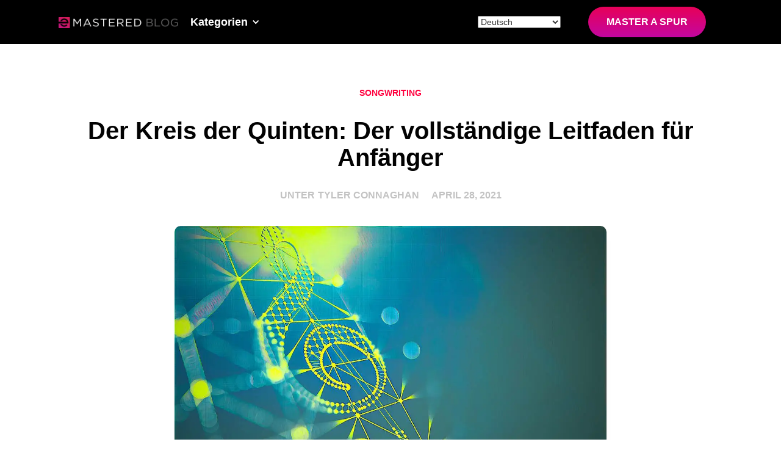

--- FILE ---
content_type: text/html; charset=UTF-8
request_url: https://emastered.com/de/blog/circle-of-fifths
body_size: 27819
content:
<!DOCTYPE html>
<html lang="de">
<head>
<meta charset="utf-8">
<title>Der Kreis der Quinten: Der vollständige Leitfaden für Anfänger</title>
<meta content="Sind Sie bereit, Ihr Musiktheorie-Spiel zu verbessern? Dann tauchen Sie mit uns ein, wenn wir das wichtigste Konzept der Musiktheorie erforschen - den Quintenzirkel." name="description">
<meta content="Der Kreis der Quinten: Der vollständige Leitfaden für Anfänger" property="og:title">
<meta content="Sind Sie bereit, Ihr Musiktheorie-Spiel zu verbessern? Dann tauchen Sie mit uns ein, wenn wir das wichtigste Konzept der Musiktheorie erforschen - den Quintenzirkel." property="og:description">
<meta content="https://static.emastered.com/images/blog-assets/3855.jpg?v=9qoAMUW" property="og:image">
<meta content="Der Kreis der Quinten: Der vollständige Leitfaden für Anfänger" property="twitter:title">
<meta content="Sind Sie bereit, Ihr Musiktheorie-Spiel zu verbessern? Dann tauchen Sie mit uns ein, wenn wir das wichtigste Konzept der Musiktheorie erforschen - den Quintenzirkel." property="twitter:description">
<meta content="https://static.emastered.com/images/blog-assets/3855.jpg?v=9qoAMUW" property="twitter:image">
<meta content="website" property="og:type">
<meta content="summary_large_image" name="twitter:card">
<meta content="width=device-width, initial-scale=1" name="viewport">
<style>
html {-webkit-text-size-adjust: 100%;-ms-text-size-adjust: 100%;font-family: -apple-system, BlinkMacSystemFont, "Segoe UI", Roboto, "Helvetica Neue", Arial, "Noto Sans", "Liberation Sans", sans-serif, "Apple Color Emoji", "Segoe UI Emoji", "Segoe UI Symbol", "Noto Color Emoji";}
body {margin: 0;}
article, aside, details, figcaption, figure, footer, header, hgroup, main, menu, nav, section, summary {display: block;}
audio, canvas, progress, video {vertical-align: baseline;display: inline-block;}
audio:not([controls]) {height: 0;display: none;}
[hidden], template {display: none;}
a {background-color: rgba(0,0,0,0);}
a:active, a:hover {outline: 0;}
abbr[title] {border-bottom: 1px dotted;}
b, strong {font-weight: 700;}
dfn {font-style: italic;}
h1 {margin: .67em 0;font-size: 2em;}
mark {color: #000;background: #ff0;}
small {font-size: 80%;}
sub, sup {vertical-align: baseline;font-size: 75%;line-height: 0;position: relative;}
sup {top: -.5em;}
sub {bottom: -.25em;}
img {border: 0;}
svg:not(:root) {overflow: hidden;}
hr {box-sizing: content-box;height: 0;}
pre {overflow: auto;}
code, kbd, pre, samp {font-family: monospace;font-size: 1em;}
button, input, optgroup, select, textarea {color: inherit;font: inherit;margin: 0;}
button {overflow: visible;}
button, select {text-transform: none;}
button, html input[type=button], input[type=reset] {-webkit-appearance: button;cursor: pointer;}
button[disabled], html input[disabled] {cursor: default;}
button::-moz-focus-inner, input::-moz-focus-inner {border: 0;padding: 0;}
input {line-height: normal;}
input[type=checkbox], input[type=radio] {box-sizing: border-box;padding: 0;}
input[type=number]::-webkit-inner-spin-button, input[type=number]::-webkit-outer-spin-button {height: auto;}
input[type=search] {-webkit-appearance: none;}
input[type=search]::-webkit-search-cancel-button, input[type=search]::-webkit-search-decoration {-webkit-appearance: none;}
legend {border: 0;padding: 0;}
textarea {overflow: auto;}
optgroup {font-weight: 700;}
table {border-collapse: collapse;border-spacing: 0;}
td, th {padding: 0;}
@font-face {font-family: webflow-icons;src: url("[data-uri]") format("truetype");font-weight: 400;font-style: normal;}
[class^=w-icon-], [class*=\ w-icon-] {speak: none;font-variant: normal;text-transform: none;-webkit-font-smoothing: antialiased;-moz-osx-font-smoothing: grayscale;font-style: normal;font-weight: 400;line-height: 1;font-family: webflow-icons !important;}
.w-icon-slider-right:before {content: "";}
.w-icon-slider-left:before {content: "";}
.w-icon-nav-menu:before {content: "";}
.w-icon-arrow-down:before, .w-icon-dropdown-toggle:before {content: "";}
.w-icon-file-upload-remove:before {content: "";}
.w-icon-file-upload-icon:before {content: "";}
* {box-sizing: border-box;}
html {height: 100%;}
body {color: #333;background-color: #fff;min-height: 100%;margin: 0;font-family: -apple-system, BlinkMacSystemFont, "Segoe UI", Roboto, "Helvetica Neue", Arial, "Noto Sans", "Liberation Sans", sans-serif, "Apple Color Emoji", "Segoe UI Emoji", "Segoe UI Symbol", "Noto Color Emoji";font-size: 14px;line-height: 20px;}
img {vertical-align: middle;max-width: 100%;display: inline-block;}
html.w-mod-touch * {background-attachment: scroll !important;}
.w-block {display: block;}
.w-inline-block {max-width: 100%;display: inline-block;}
.w-clearfix:before, .w-clearfix:after {content: " ";grid-area: 1/1/2/2;display: table;}
.w-clearfix:after {clear: both;}
.w-hidden {display: none;}
.w-button {color: #fff;line-height: inherit;cursor: pointer;background-color: #3898ec;border: 0;border-radius: 0;padding: 9px 15px;text-decoration: none;display: inline-block;}
input.w-button {-webkit-appearance: button;}
html[data-w-dynpage] [data-w-cloak] {color: rgba(0,0,0,0) !important;}
.w-code-block {margin: unset;}
pre.w-code-block code {all: inherit;}
.w-optimization {display: contents;}
.w-webflow-badge, .w-webflow-badge>img {box-sizing: unset;width: unset;height: unset;max-height: unset;max-width: unset;min-height: unset;min-width: unset;margin: unset;padding: unset;float: unset;clear: unset;border: unset;border-radius: unset;background: unset;background-image: unset;background-position: unset;background-size: unset;background-repeat: unset;background-origin: unset;background-clip: unset;background-attachment: unset;background-color: unset;box-shadow: unset;transform: unset;direction: unset;font-weight: unset;color: unset;font-size: unset;line-height: unset;font-style: unset;font-variant: unset;text-align: unset;letter-spacing: unset;-webkit-text-decoration: unset;text-decoration: unset;text-indent: unset;text-transform: unset;list-style-type: unset;text-shadow: unset;vertical-align: unset;cursor: unset;white-space: unset;word-break: unset;word-spacing: unset;word-wrap: unset;transition: unset;}
.w-webflow-badge {white-space: nowrap;cursor: pointer;box-shadow: 0 0 0 1px rgba(0,0,0,.1),0 1px 3px rgba(0,0,0,.1);visibility: visible !important;opacity: 1 !important;z-index: 2147483647 !important;color: #aaadb0 !important;overflow: unset !important;background-color: #fff !important;border-radius: 3px !important;width: auto !important;height: auto !important;margin: 0 !important;padding: 6px !important;font-size: 12px !important;line-height: 14px !important;text-decoration: none !important;display: inline-block !important;position: fixed !important;inset: auto 12px 12px auto !important;transform: none !important;}
.w-webflow-badge>img {position: unset;visibility: unset !important;opacity: 1 !important;vertical-align: middle !important;display: inline-block !important;}
h1, h2, h3, h4, h5, h6 {margin-bottom: 10px;font-weight: 700;}
h1 {margin-top: 20px;font-size: 38px;line-height: 44px;}
h2 {margin-top: 20px;font-size: 32px;line-height: 36px;}
h3 {margin-top: 20px;font-size: 24px;line-height: 30px;}
h4 {margin-top: 10px;font-size: 18px;line-height: 24px;}
h5 {margin-top: 10px;font-size: 14px;line-height: 20px;}
h6 {margin-top: 10px;font-size: 12px;line-height: 18px;}
p {margin-top: 0;margin-bottom: 10px;}
blockquote {border-left: 5px solid #e2e2e2;margin: 0 0 10px;padding: 10px 20px;font-size: 18px;line-height: 22px;}
figure {margin: 0 0 10px;}
figcaption {text-align: center;margin-top: 5px;}
ul, ol {margin-top: 0;margin-bottom: 10px;padding-left: 40px;}
.w-list-unstyled {padding-left: 0;list-style: none;}
.w-embed:before, .w-embed:after {content: " ";grid-area: 1/1/2/2;display: table;}
.w-embed:after {clear: both;}
.w-video {width: 100%;padding: 0;position: relative;}
.w-video iframe, .w-video object, .w-video embed {border: none;width: 100%;height: 100%;position: absolute;top: 0;left: 0;}
fieldset {border: 0;margin: 0;padding: 0;}
button, [type=button], [type=reset] {cursor: pointer;-webkit-appearance: button;border: 0;}
.w-form {margin: 0 0 15px;}
.w-form-done {text-align: center;background-color: #ddd;padding: 20px;display: none;}
.w-form-fail {background-color: #ffdede;margin-top: 10px;padding: 10px;display: none;}
label {margin-bottom: 5px;font-weight: 700;display: block;}
.w-input, .w-select {color: #333;vertical-align: middle;background-color: #fff;border: 1px solid #ccc;width: 100%;height: 38px;margin-bottom: 10px;padding: 8px 12px;font-size: 14px;line-height: 1.42857;display: block;}
.w-input::placeholder, .w-select::placeholder {color: #999;}
.w-input:focus, .w-select:focus {border-color: #3898ec;outline: 0;}
.w-input[disabled], .w-select[disabled], .w-input[readonly], .w-select[readonly], fieldset[disabled] .w-input, fieldset[disabled] .w-select {cursor: not-allowed;}
.w-input[disabled]:not(.w-input-disabled), .w-select[disabled]:not(.w-input-disabled), .w-input[readonly], .w-select[readonly], fieldset[disabled]:not(.w-input-disabled) .w-input, fieldset[disabled]:not(.w-input-disabled) .w-select {background-color: #eee;}
textarea.w-input, textarea.w-select {height: auto;}
.w-select {background-color: #f3f3f3;}
.w-select[multiple] {height: auto;}
.w-form-label {cursor: pointer;margin-bottom: 0;font-weight: 400;display: inline-block;}
.w-radio {margin-bottom: 5px;padding-left: 20px;display: block;}
.w-radio:before, .w-radio:after {content: " ";grid-area: 1/1/2/2;display: table;}
.w-radio:after {clear: both;}
.w-radio-input {float: left;margin: 3px 0 0 -20px;line-height: normal;}
.w-file-upload {margin-bottom: 10px;display: block;}
.w-file-upload-input {opacity: 0;z-index: -100;width: .1px;height: .1px;position: absolute;overflow: hidden;}
.w-file-upload-default, .w-file-upload-uploading, .w-file-upload-success {color: #333;display: inline-block;}
.w-file-upload-error {margin-top: 10px;display: block;}
.w-file-upload-default.w-hidden, .w-file-upload-uploading.w-hidden, .w-file-upload-error.w-hidden, .w-file-upload-success.w-hidden {display: none;}
.w-file-upload-uploading-btn {cursor: pointer;background-color: #fafafa;border: 1px solid #ccc;margin: 0;padding: 8px 12px;font-size: 14px;font-weight: 400;display: flex;}
.w-file-upload-file {background-color: #fafafa;border: 1px solid #ccc;flex-grow: 1;justify-content: space-between;margin: 0;padding: 8px 9px 8px 11px;display: flex;}
.w-file-upload-file-name {font-size: 14px;font-weight: 400;display: block;}
.w-file-remove-link {cursor: pointer;width: auto;height: auto;margin-top: 3px;margin-left: 10px;padding: 3px;display: block;}
.w-icon-file-upload-remove {margin: auto;font-size: 10px;}
.w-file-upload-error-msg {color: #ea384c;padding: 2px 0;display: inline-block;}
.w-file-upload-info {padding: 0 12px;line-height: 38px;display: inline-block;}
.w-file-upload-label {cursor: pointer;background-color: #fafafa;border: 1px solid #ccc;margin: 0;padding: 8px 12px;font-size: 14px;font-weight: 400;display: inline-block;}
.w-icon-file-upload-icon, .w-icon-file-upload-uploading {width: 20px;margin-right: 8px;display: inline-block;}
.w-icon-file-upload-uploading {height: 20px;}
.w-container {max-width: 940px;margin-left: auto;margin-right: auto;}
.w-container:before, .w-container:after {content: " ";grid-area: 1/1/2/2;display: table;}
.w-container:after {clear: both;}
.w-container .w-row {margin-left: -10px;margin-right: -10px;}
.w-row:before, .w-row:after {content: " ";grid-area: 1/1/2/2;display: table;}
.w-row:after {clear: both;}
.w-row .w-row {margin-left: 0;margin-right: 0;}
.w-col {float: left;width: 100%;min-height: 1px;padding-left: 10px;padding-right: 10px;position: relative;}
.w-col .w-col {padding-left: 0;padding-right: 0;}
.w-col-1 {width: 8.33333%;}
.w-col-2 {width: 16.6667%;}
.w-col-3 {width: 25%;}
.w-col-4 {width: 33.3333%;}
.w-col-5 {width: 41.6667%;}
.w-col-6 {width: 50%;}
.w-col-7 {width: 58.3333%;}
.w-col-8 {width: 66.6667%;}
.w-col-9 {width: 75%;}
.w-col-10 {width: 83.3333%;}
.w-col-11 {width: 91.6667%;}
.w-col-12 {width: 100%;}
.w-hidden-main {display: none !important;}
@media screen and (max-width:991px) {.w-container {max-width: 728px;}
	.w-hidden-main {display: inherit !important;}
	.w-hidden-medium {display: none !important;}
	.w-col-medium-1 {width: 8.33333%;}
	.w-col-medium-2 {width: 16.6667%;}
	.w-col-medium-3 {width: 25%;}
	.w-col-medium-4 {width: 33.3333%;}
	.w-col-medium-5 {width: 41.6667%;}
	.w-col-medium-6 {width: 50%;}
	.w-col-medium-7 {width: 58.3333%;}
	.w-col-medium-8 {width: 66.6667%;}
	.w-col-medium-9 {width: 75%;}
	.w-col-medium-10 {width: 83.3333%;}
	.w-col-medium-11 {width: 91.6667%;}
	.w-col-medium-12 {width: 100%;}
	.w-col-stack {width: 100%;left: auto;right: auto;}}
@media screen and (max-width:767px) {.w-hidden-main, .w-hidden-medium {display: inherit !important;}
	.w-hidden-small {display: none !important;}
	.w-row, .w-container .w-row {margin-left: 0;margin-right: 0;}
	.w-col {width: 100%;left: auto;right: auto;}
	.w-col-small-1 {width: 8.33333%;}
	.w-col-small-2 {width: 16.6667%;}
	.w-col-small-3 {width: 25%;}
	.w-col-small-4 {width: 33.3333%;}
	.w-col-small-5 {width: 41.6667%;}
	.w-col-small-6 {width: 50%;}
	.w-col-small-7 {width: 58.3333%;}
	.w-col-small-8 {width: 66.6667%;}
	.w-col-small-9 {width: 75%;}
	.w-col-small-10 {width: 83.3333%;}
	.w-col-small-11 {width: 91.6667%;}
	.w-col-small-12 {width: 100%;}}
@media screen and (max-width:479px) {.w-container {max-width: none;}
	.w-hidden-main, .w-hidden-medium, .w-hidden-small {display: inherit !important;}
	.w-hidden-tiny {display: none !important;}
	.w-col {width: 100%;}
	.w-col-tiny-1 {width: 8.33333%;}
	.w-col-tiny-2 {width: 16.6667%;}
	.w-col-tiny-3 {width: 25%;}
	.w-col-tiny-4 {width: 33.3333%;}
	.w-col-tiny-5 {width: 41.6667%;}
	.w-col-tiny-6 {width: 50%;}
	.w-col-tiny-7 {width: 58.3333%;}
	.w-col-tiny-8 {width: 66.6667%;}
	.w-col-tiny-9 {width: 75%;}
	.w-col-tiny-10 {width: 83.3333%;}
	.w-col-tiny-11 {width: 91.6667%;}
	.w-col-tiny-12 {width: 100%;}}
.w-widget {position: relative;}
.w-widget-map {width: 100%;height: 400px;}
.w-widget-map label {width: auto;display: inline;}
.w-widget-map img {max-width: inherit;}
.w-widget-map .gm-style-iw {text-align: center;}
.w-widget-map .gm-style-iw>button {display: none !important;}
.w-widget-twitter {overflow: hidden;}
.w-widget-twitter-count-shim {vertical-align: top;text-align: center;background: #fff;border: 1px solid #758696;border-radius: 3px;width: 28px;height: 20px;display: inline-block;position: relative;}
.w-widget-twitter-count-shim * {pointer-events: none;-webkit-user-select: none;user-select: none;}
.w-widget-twitter-count-shim .w-widget-twitter-count-inner {text-align: center;color: #999;font-size: 15px;line-height: 12px;position: relative;}
.w-widget-twitter-count-shim .w-widget-twitter-count-clear {display: block;position: relative;}
.w-widget-twitter-count-shim.w--large {width: 36px;height: 28px;}
.w-widget-twitter-count-shim.w--large .w-widget-twitter-count-inner {font-size: 18px;line-height: 18px;}
.w-widget-twitter-count-shim:not(.w--vertical) {margin-left: 5px;margin-right: 8px;}
.w-widget-twitter-count-shim:not(.w--vertical).w--large {margin-left: 6px;}
.w-widget-twitter-count-shim:not(.w--vertical):before, .w-widget-twitter-count-shim:not(.w--vertical):after {content: " ";pointer-events: none;border: solid rgba(0,0,0,0);width: 0;height: 0;position: absolute;top: 50%;left: 0;}
.w-widget-twitter-count-shim:not(.w--vertical):before {border-width: 4px;border-color: rgba(117,134,150,0) #5d6c7b rgba(117,134,150,0) rgba(117,134,150,0);margin-top: -4px;margin-left: -9px;}
.w-widget-twitter-count-shim:not(.w--vertical).w--large:before {border-width: 5px;margin-top: -5px;margin-left: -10px;}
.w-widget-twitter-count-shim:not(.w--vertical):after {border-width: 4px;border-color: rgba(255,255,255,0) #fff rgba(255,255,255,0) rgba(255,255,255,0);margin-top: -4px;margin-left: -8px;}
.w-widget-twitter-count-shim:not(.w--vertical).w--large:after {border-width: 5px;margin-top: -5px;margin-left: -9px;}
.w-widget-twitter-count-shim.w--vertical {width: 61px;height: 33px;margin-bottom: 8px;}
.w-widget-twitter-count-shim.w--vertical:before, .w-widget-twitter-count-shim.w--vertical:after {content: " ";pointer-events: none;border: solid rgba(0,0,0,0);width: 0;height: 0;position: absolute;top: 100%;left: 50%;}
.w-widget-twitter-count-shim.w--vertical:before {border-width: 5px;border-color: #5d6c7b rgba(117,134,150,0) rgba(117,134,150,0);margin-left: -5px;}
.w-widget-twitter-count-shim.w--vertical:after {border-width: 4px;border-color: #fff rgba(255,255,255,0) rgba(255,255,255,0);margin-left: -4px;}
.w-widget-twitter-count-shim.w--vertical .w-widget-twitter-count-inner {font-size: 18px;line-height: 22px;}
.w-widget-twitter-count-shim.w--vertical.w--large {width: 76px;}
.w-background-video {color: #fff;height: 500px;position: relative;overflow: hidden;}
.w-background-video>video {object-fit: cover;z-index: -100;background-position: 50%;background-size: cover;width: 100%;height: 100%;margin: auto;position: absolute;inset: -100%;}
.w-background-video>video::-webkit-media-controls-start-playback-button {-webkit-appearance: none;display: none !important;}
.w-background-video--control {background-color: rgba(0,0,0,0);padding: 0;position: absolute;bottom: 1em;right: 1em;}
.w-background-video--control>[hidden] {display: none !important;}
.w-slider {text-align: center;clear: both;-webkit-tap-highlight-color: rgba(0,0,0,0);tap-highlight-color: rgba(0,0,0,0);background: #ddd;height: 300px;position: relative;}
.w-slider-mask {z-index: 1;white-space: nowrap;height: 100%;display: block;position: relative;left: 0;right: 0;overflow: hidden;}
.w-slide {vertical-align: top;white-space: normal;text-align: left;width: 100%;height: 100%;display: inline-block;position: relative;}
.w-slider-nav {z-index: 2;text-align: center;-webkit-tap-highlight-color: rgba(0,0,0,0);tap-highlight-color: rgba(0,0,0,0);height: 40px;margin: auto;padding-top: 10px;position: absolute;inset: auto 0 0;}
.w-slider-nav.w-round>div {border-radius: 100%;}
.w-slider-nav.w-num>div {font-size: inherit;line-height: inherit;width: auto;height: auto;padding: .2em .5em;}
.w-slider-nav.w-shadow>div {box-shadow: 0 0 3px rgba(51,51,51,.4);}
.w-slider-nav-invert {color: #fff;}
.w-slider-nav-invert>div {background-color: rgba(34,34,34,.4);}
.w-slider-nav-invert>div.w-active {background-color: #222;}
.w-slider-dot {cursor: pointer;background-color: rgba(255,255,255,.4);width: 1em;height: 1em;margin: 0 3px .5em;transition: background-color .1s,color .1s;display: inline-block;position: relative;}
.w-slider-dot.w-active {background-color: #fff;}
.w-slider-dot:focus {outline: none;box-shadow: 0 0 0 2px #fff;}
.w-slider-dot:focus.w-active {box-shadow: none;}
.w-slider-arrow-left, .w-slider-arrow-right {cursor: pointer;color: #fff;-webkit-tap-highlight-color: rgba(0,0,0,0);tap-highlight-color: rgba(0,0,0,0);-webkit-user-select: none;user-select: none;width: 80px;margin: auto;font-size: 40px;position: absolute;inset: 0;overflow: hidden;}
.w-slider-arrow-left [class^=w-icon-], .w-slider-arrow-right [class^=w-icon-], .w-slider-arrow-left [class*=\ w-icon-], .w-slider-arrow-right [class*=\ w-icon-] {position: absolute;}
.w-slider-arrow-left:focus, .w-slider-arrow-right:focus {outline: 0;}
.w-slider-arrow-left {z-index: 3;right: auto;}
.w-slider-arrow-right {z-index: 4;left: auto;}
.w-icon-slider-left, .w-icon-slider-right {width: 1em;height: 1em;margin: auto;inset: 0;}
.w-slider-aria-label {clip: rect(0 0 0 0);border: 0;width: 1px;height: 1px;margin: -1px;padding: 0;position: absolute;overflow: hidden;}
.w-slider-force-show {display: block !important;}
.w-dropdown {text-align: left;z-index: 900;margin-left: auto;margin-right: auto;display: inline-block;position: relative;}
.w-dropdown-btn, .w-dropdown-toggle, .w-dropdown-link {vertical-align: top;color: #222;text-align: left;white-space: nowrap;margin-left: auto;margin-right: auto;padding: 20px;text-decoration: none;position: relative;}
.w-dropdown-toggle {-webkit-user-select: none;user-select: none;cursor: pointer;padding-right: 40px;display: inline-block;}
.w-dropdown-toggle:focus {outline: 0;}
.w-icon-dropdown-toggle {width: 1em;height: 1em;margin: auto 20px auto auto;position: absolute;top: 0;bottom: 0;right: 0;}
.w-dropdown-list {background: #ddd;min-width: 100%;display: none;position: absolute;}
.w-dropdown-list.w--open {display: block;}
.w-dropdown-link {color: #222;padding: 10px 20px;display: block;}
.w-dropdown-link.w--current {color: #0082f3;}
.w-dropdown-link:focus {outline: 0;}
@media screen and (max-width:767px) {.w-nav-brand {padding-left: 10px;}}
.w-lightbox-backdrop {cursor: auto;letter-spacing: normal;text-indent: 0;text-shadow: none;text-transform: none;visibility: visible;white-space: normal;word-break: normal;word-spacing: normal;word-wrap: normal;color: #fff;text-align: center;z-index: 2000;opacity: 0;-webkit-user-select: none;-moz-user-select: none;-webkit-tap-highlight-color: transparent;background: rgba(0,0,0,.9);outline: 0;font-size: 17px;font-style: normal;font-weight: 300;line-height: 1.2;list-style: disc;position: fixed;inset: 0;-webkit-transform: translate(0);}
.w-lightbox-backdrop, .w-lightbox-container {-webkit-overflow-scrolling: touch;height: 100%;overflow: auto;}
.w-lightbox-content {height: 100vh;position: relative;overflow: hidden;}
.w-lightbox-view {opacity: 0;width: 100vw;height: 100vh;position: absolute;}
.w-lightbox-view:before {content: "";height: 100vh;}
.w-lightbox-group, .w-lightbox-group .w-lightbox-view, .w-lightbox-group .w-lightbox-view:before {height: 86vh;}
.w-lightbox-frame, .w-lightbox-view:before {vertical-align: middle;display: inline-block;}
.w-lightbox-figure {margin: 0;position: relative;}
.w-lightbox-group .w-lightbox-figure {cursor: pointer;}
.w-lightbox-img {width: auto;max-width: none;height: auto;}
.w-lightbox-image {float: none;max-width: 100vw;max-height: 100vh;display: block;}
.w-lightbox-group .w-lightbox-image {max-height: 86vh;}
.w-lightbox-caption {text-align: left;text-overflow: ellipsis;white-space: nowrap;background: rgba(0,0,0,.4);padding: .5em 1em;position: absolute;bottom: 0;left: 0;right: 0;overflow: hidden;}
.w-lightbox-embed {width: 100%;height: 100%;position: absolute;inset: 0;}
.w-lightbox-control {cursor: pointer;background-position: 50%;background-repeat: no-repeat;background-size: 24px;width: 4em;transition: all .3s;position: absolute;top: 0;}
.w-lightbox-left {background-image: url("[data-uri]");display: none;bottom: 0;left: 0;}
.w-lightbox-right {background-image: url("[data-uri]");display: none;bottom: 0;right: 0;}
.w-lightbox-close {background-image: url("[data-uri]");background-size: 18px;height: 2.6em;right: 0;}
.w-lightbox-strip {white-space: nowrap;padding: 0 1vh;line-height: 0;position: absolute;bottom: 0;left: 0;right: 0;overflow: auto hidden;}
.w-lightbox-item {box-sizing: content-box;cursor: pointer;width: 10vh;padding: 2vh 1vh;display: inline-block;-webkit-transform: translate(0,0);}
.w-lightbox-active {opacity: .3;}
.w-lightbox-thumbnail {background: #222;height: 10vh;position: relative;overflow: hidden;}
.w-lightbox-thumbnail-image {position: absolute;top: 0;left: 0;}
.w-lightbox-thumbnail .w-lightbox-tall {width: 100%;top: 50%;transform: translateY(-50%);}
.w-lightbox-thumbnail .w-lightbox-wide {height: 100%;left: 50%;transform: translate(-50%);}
.w-lightbox-spinner {box-sizing: border-box;border: 5px solid rgba(0,0,0,.4);border-radius: 50%;width: 40px;height: 40px;margin-top: -20px;margin-left: -20px;animation: .8s linear infinite spin;position: absolute;top: 50%;left: 50%;}
.w-lightbox-spinner:after {content: "";border: 3px solid rgba(0,0,0,0);border-bottom-color: #fff;border-radius: 50%;position: absolute;inset: -4px;}
.w-lightbox-hide {display: none;}
.w-lightbox-noscroll {overflow: hidden;}
@media (min-width:768px) {.w-lightbox-content {height: 96vh;margin-top: 2vh;}
	.w-lightbox-view, .w-lightbox-view:before {height: 96vh;}
	.w-lightbox-group, .w-lightbox-group .w-lightbox-view, .w-lightbox-group .w-lightbox-view:before {height: 84vh;}
	.w-lightbox-image {max-width: 96vw;max-height: 96vh;}
	.w-lightbox-group .w-lightbox-image {max-width: 82.3vw;max-height: 84vh;}
	.w-lightbox-left, .w-lightbox-right {opacity: .5;display: block;}
	.w-lightbox-close {opacity: .8;}
	.w-lightbox-control:hover {opacity: 1;}}
.w-lightbox-inactive, .w-lightbox-inactive:hover {opacity: 0;}
.w-richtext:before, .w-richtext:after {content: " ";grid-area: 1/1/2/2;display: table;}
.w-richtext:after {clear: both;}
.w-richtext[contenteditable=true]:before, .w-richtext[contenteditable=true]:after {white-space: initial;}
.w-richtext ol, .w-richtext ul {overflow: hidden;}
.w-richtext .w-richtext-figure-selected.w-richtext-figure-type-video div:after, .w-richtext .w-richtext-figure-selected[data-rt-type=video] div:after, .w-richtext .w-richtext-figure-selected.w-richtext-figure-type-image div, .w-richtext .w-richtext-figure-selected[data-rt-type=image] div {outline: 2px solid #2895f7;}
.w-richtext figure.w-richtext-figure-type-video>div:after, .w-richtext figure[data-rt-type=video]>div:after {content: "";display: none;position: absolute;inset: 0;}
.w-richtext figure {max-width: 60%;position: relative;}
.w-richtext figure>div:before {cursor: default !important;}
.w-richtext figure img {width: 100%;}
.w-richtext figure figcaption.w-richtext-figcaption-placeholder {opacity: .6;}
.w-richtext figure div {color: rgba(0,0,0,0);font-size: 0;}
.w-richtext figure.w-richtext-figure-type-image, .w-richtext figure[data-rt-type=image] {display: table;}
.w-richtext figure.w-richtext-figure-type-image>div, .w-richtext figure[data-rt-type=image]>div {display: inline-block;}
.w-richtext figure.w-richtext-figure-type-image>figcaption, .w-richtext figure[data-rt-type=image]>figcaption {caption-side: bottom;display: table-caption;}
.w-richtext figure.w-richtext-figure-type-video, .w-richtext figure[data-rt-type=video] {width: 60%;height: 0;}
.w-richtext figure.w-richtext-figure-type-video iframe, .w-richtext figure[data-rt-type=video] iframe {width: 100%;height: 100%;position: absolute;top: 0;left: 0;}
.w-richtext figure.w-richtext-figure-type-video>div, .w-richtext figure[data-rt-type=video]>div {width: 100%;}
.w-richtext figure.w-richtext-align-center {clear: both;margin-left: auto;margin-right: auto;}
.w-richtext figure.w-richtext-align-center.w-richtext-figure-type-image>div, .w-richtext figure.w-richtext-align-center[data-rt-type=image]>div {max-width: 100%;}
.w-richtext figure.w-richtext-align-normal {clear: both;}
.w-richtext figure.w-richtext-align-fullwidth {text-align: center;clear: both;width: 100%;max-width: 100%;margin-left: auto;margin-right: auto;display: block;}
.w-richtext figure.w-richtext-align-fullwidth>div {padding-bottom: inherit;display: inline-block;}
.w-richtext figure.w-richtext-align-fullwidth>figcaption {display: block;}
.w-richtext figure.w-richtext-align-floatleft {float: left;clear: none;margin-right: 15px;}
.w-richtext figure.w-richtext-align-floatright {float: right;clear: none;margin-left: 15px;}
.w-nav {z-index: 1000;background: #ddd;position: relative;}
.w-nav:before, .w-nav:after {content: " ";grid-area: 1/1/2/2;display: table;}
.w-nav:after {clear: both;}
.w-nav-brand {float: left;color: #333;text-decoration: none;position: relative;}
.w-nav-link {vertical-align: top;color: #222;text-align: left;margin-left: auto;margin-right: auto;padding: 20px;text-decoration: none;display: inline-block;position: relative;}
.w-nav-link.w--current {color: #0082f3;}
.w-nav-menu {float: right;position: relative;}
[data-nav-menu-open] {text-align: center;background: #c8c8c8;min-width: 200px;position: absolute;top: 100%;left: 0;right: 0;overflow: visible;display: block !important;}
.w--nav-link-open {display: block;position: relative;}
.w-nav-overlay {width: 100%;display: none;position: absolute;top: 100%;left: 0;right: 0;overflow: hidden;}
.w-nav-overlay [data-nav-menu-open] {top: 0;}
.w-nav[data-animation=over-left] .w-nav-overlay {width: auto;}
.w-nav[data-animation=over-left] .w-nav-overlay, .w-nav[data-animation=over-left] [data-nav-menu-open] {z-index: 1;top: 0;right: auto;}
.w-nav[data-animation=over-right] .w-nav-overlay {width: auto;}
.w-nav[data-animation=over-right] .w-nav-overlay, .w-nav[data-animation=over-right] [data-nav-menu-open] {z-index: 1;top: 0;left: auto;}
.w-nav-button {float: right;cursor: pointer;-webkit-tap-highlight-color: rgba(0,0,0,0);tap-highlight-color: rgba(0,0,0,0);-webkit-user-select: none;user-select: none;padding: 18px;font-size: 24px;display: none;position: relative;}
.w-nav-button:focus {outline: 0;}
.w-nav-button.w--open {color: #fff;background-color: #c8c8c8;}
.w-nav[data-collapse=all] .w-nav-menu {display: none;}
.w-nav[data-collapse=all] .w-nav-button, .w--nav-dropdown-open, .w--nav-dropdown-toggle-open {display: block;}
.w--nav-dropdown-list-open {position: static;}
@media screen and (max-width:991px) {.w-nav[data-collapse=medium] .w-nav-menu {display: none;}
	.w-nav[data-collapse=medium] .w-nav-button {display: block;}}
@media screen and (max-width:767px) {.w-nav[data-collapse=small] .w-nav-menu {display: none;}
	.w-nav[data-collapse=small] .w-nav-button {display: block;}
	.w-nav-brand {padding-left: 10px;}}
@media screen and (max-width:479px) {.w-nav[data-collapse=tiny] .w-nav-menu {display: none;}
	.w-nav[data-collapse=tiny] .w-nav-button {display: block;}}
.w-tabs {position: relative;}
.w-tabs:before, .w-tabs:after {content: " ";grid-area: 1/1/2/2;display: table;}
.w-tabs:after {clear: both;}
.w-tab-menu {position: relative;}
.w-tab-link {vertical-align: top;text-align: left;cursor: pointer;color: #222;background-color: #ddd;padding: 9px 30px;text-decoration: none;display: inline-block;position: relative;}
.w-tab-link.w--current {background-color: #c8c8c8;}
.w-tab-link:focus {outline: 0;}
.w-tab-content {display: block;position: relative;overflow: hidden;}
.w-tab-pane {display: none;position: relative;}
.w--tab-active {display: block;}
@media screen and (max-width:479px) {.w-tab-link {display: block;}}
.w-ix-emptyfix:after {content: "";}
@keyframes spin {0% {transform: rotate(0);}
	to {transform: rotate(360deg);}}
.w-dyn-empty {background-color: #ddd;padding: 10px;}
.w-dyn-hide, .w-dyn-bind-empty, .w-condition-invisible {display: none !important;}
.wf-layout-layout {display: grid;}
:root {--dark-grey: #b1b1b1;--crimson: #ff003e;--crimson-3: #ff003e;--black-2: #202020;--black: black;--crimson-4: #ff003e;--black-4: #0d0d0d;--silver: #c3c3c3;--midnight-blue: #0c2a53;--black-3: #031123;--crimson-2: #ff003e;--dark-orchid: #a409ad;--dark-slate-grey: #2d3339;--white: white;}
.w-layout-blockcontainer {max-width: 940px;margin-left: auto;margin-right: auto;display: block;}
@media screen and (max-width:991px) {.w-layout-blockcontainer {max-width: 728px;}}
@media screen and (max-width:767px) {.w-layout-blockcontainer {max-width: none;}}
h2 {margin-top: 20px;margin-bottom: 10px;font-size: 32px;font-weight: 700;line-height: 36px;}
h4 {margin-top: 10px;margin-bottom: 10px;font-size: 18px;font-weight: 700;line-height: 24px;}
p {color: #666;margin-bottom: 10px;font-size: 18px;line-height: 26px;}
a {text-decoration: underline;}
img {max-width: 100%;display: inline-block;}
.section-hero {flex-direction: column;align-items: center;padding-top: 72px;display: flex;position: static;}
.body {}
.slider {flex-direction: column;align-items: center;width: 100%;height: 400px;display: block;}
.collection-item-2 {background-image: url("https://d3e54v103j8qbb.cloudfront.net/img/background-image.svg");background-position: 50%;background-repeat: no-repeat;background-size: cover;flex-direction: column;justify-content: center;align-items: center;height: 400px;display: flex;}
.cont {padding: 70px;}
.brand-g-column {padding: 52px;}
.brand-g-column.bg-color {background-color: var(--dark-grey);}
.pink-gradient-button {text-transform: uppercase;background-image: linear-gradient(#e70158,#c307a1);border-radius: 50px;flex-direction: row;justify-content: center;align-items: center;padding: 15px 30px;font-size: 20px;text-decoration: none;display: inline-block;box-shadow: 0 5px 12px -6px #000;}
.pink-gradient-button:hover {background-image: linear-gradient(#ff0148,#ab09a7);box-shadow: 0 5px 12px -6px #000;}
.pink-gradient-button.tryitforfree {text-align: center;width: 100%;padding-top: 22px;padding-bottom: 22px;}
.pink-gradient-button.p-g-b-footer {padding-left: 15px;padding-right: 15px;}
.pink-button-text {color: #fff;font-size: 16px;font-weight: 700;text-decoration: none;}
.pink-button-text.try {font-size: 24px;}
.pink-button-text.pink-footer-text {font-size: 14px;}
.read-more-button {color: #fff;text-transform: uppercase;border: 1px solid #fff;border-radius: 50px;padding: 15px 40px;font-size: 20px;font-weight: 700;text-decoration: none;transition: background-color .775s;}
.read-more-button:hover {background-color: rgba(255,255,255,.3);border-color: rgba(0,0,0,0);}
.read-more-button.read-more-text {border-style: none;font-size: 16px;}
.read-more-button.read-more-text._0-leftt-pad {padding-left: 0;}
.read-more-button-text.read-more-inner-text {color: var(--crimson);}
.r-m-b-cont {display: flex;position: relative;}
.read-more-arrow {position: absolute;inset: 0% -13% 0% auto;}
.read-more-arrow.read-more-arrow-red {right: -23%;}
.dropdown {text-align: center;text-transform: uppercase;border-right: 1px #ececec;font-weight: 600;position: static;}
.navbar-section {z-index: 99;background-color: #000;width: 100%;position: fixed;}
.container {max-width: 85%;margin-left: auto;margin-right: auto;display: block;}
.container.mega-dropdown {background-color: #fff;border-radius: 5px;width: 100%;max-width: none;margin-bottom: 0;padding: 0;}
.container.fix-size-container {max-width: 1200px;}
.menu-holder {flex-direction: row;justify-content: space-between;width: 100%;height: 72px;display: flex;position: relative;}
.logo {flex-direction: row;justify-content: flex-start;align-items: center;width: 21%;display: flex;}
.nav-right {width: 79%;height: 72px;display: flex;position: relative;overflow: visible;}
.menu-links-container {flex-direction: row;justify-content: flex-end;width: 100%;height: 72px;display: flex;}
.search-container {z-index: 999;background-color: #000;flex-direction: row;justify-content: space-between;align-items: center;width: 100%;height: 72px;margin-top: -72px;display: flex;position: absolute;inset: 0% auto auto 0%;}
.menu-links-common {flex-direction: row;justify-content: center;align-items: center;display: flex;}
.menu-links-common.multilang {margin-right: 0;display: flex;}
.menu-links-common.categories-dropdown {padding: 0 45px 0 25px;display: flex;}
.menu-links-common.master-track-button {margin-top: 0;margin-right: 27px;}
.menu-links-common.master-track-button.footer-master {flex-direction: column;align-items: flex-end;margin-right: 0;display: flex;}
.menu-links-common.master-track-button.mobile-menu-master {margin-top: 10px;margin-right: 0;}
.menu-links-common.search-button {margin-top: 0;}
.menu-links-common.mobile-nav {display: none;}
.wg-element-wrapper {align-items: center;display: flex;position: relative;}
.wg-element-wrapper.sw8 {z-index: 99;}
.wg-element {z-index: 99;background-color: rgba(0,0,0,0);border-radius: 20px;justify-content: center;align-items: center;width: auto;height: auto;transition: background-color .2s;display: flex;position: relative;}
.wg-element:hover {background-color: #fbf9fd;}
.dropdown-mega {color: #fff;text-transform: none;font-size: 18px;}
.drop-icon {color: #fff;}
.dropdown-list {background-color: #fff;width: 100vh;max-width: 1280px;top: 61px;left: 0%;right: 0%;}
.dropdown-list.w--open {background-color: rgba(0,0,0,0);width: 85%;max-width: none;margin-left: auto;margin-right: auto;display: block;position: absolute;top: 61px;left: 0%;right: 0%;box-shadow: 0 13px 12px -11px #000;}
.dropdown-toggle {width: 100%;}
.search-block {flex-direction: row;justify-content: flex-start;align-items: center;width: 90%;padding-left: 20px;display: block;}
.close-button-cont {flex-direction: row;align-items: center;margin-right: 18px;display: block;}
.close-button {margin-right: 0;}
.search-button {margin-right: 10px;}
.utility-page-wrap {justify-content: center;align-items: center;width: 100vw;max-width: 100%;height: 100vh;max-height: 100%;display: flex;}
.utility-page-content {text-align: center;flex-direction: column;width: 260px;display: flex;}
.search {flex-direction: row;justify-content: flex-start;align-items: flex-start;display: flex;}
.search-button-2, .field-label {display: none;}
.search-input {color: #fff;background-color: rgba(0,0,0,0);border: 0 #000;margin-top: 25px;font-size: 16px;}
.rte h2 {color: #ff003e;}
.rte h4 {color: #ff003e;font-size: 22px;}
.rte a {color: #ff003e;text-decoration: none;}
.rte p {line-height: 34px;}
.h1-article-inner {color: #020202;font-size: 40px;line-height: 45px;}
.h3-article-inner {color: var(--crimson-3);font-size: 34px;}
.tab-main-container {flex-direction: column;width: 100%;display: block;}
.collection-list-wrapper-one {flex-direction: column;display: block;}
.collection-list-one, .collection-item-one {grid-template-rows: auto auto;grid-template-columns: 1fr 1fr;grid-auto-columns: 1fr;display: block;}
.collection-item-container {flex-direction: column;justify-content: flex-start;align-items: flex-start;margin-left: 10px;margin-right: 10px;}
.collection-item-image {border-radius: 8px;overflow: hidden;box-shadow: 0 13px 12px -11px #5c5c5c;}
.collection-item-image.menu-thumb {background-image: url("https://d3e54v103j8qbb.cloudfront.net/img/background-image.svg");background-position: 50%;background-repeat: no-repeat;background-size: cover;height: 150px;}
.h4-dropdown-menu {text-align: left;font-size: 16px;}
.collection-item-link {color: #202020;flex-direction: row;grid-template-rows: auto auto;grid-template-columns: 1fr 1fr;grid-auto-columns: 1fr;text-decoration: none;display: block;}
.h2-slider {color: #fff;text-align: center;margin-bottom: 40px;font-size: 48px;line-height: 55px;}
.slider-content {z-index: 2;flex-direction: column;justify-content: center;align-items: center;width: 85%;display: flex;position: relative;}
.category-read-more {justify-content: flex-end;display: flex;}
.col-1 {padding-top: 20px;}
.column {padding-left: 15px;padding-right: 15px;}
.h3-category-head {color: #020202;text-transform: uppercase;font-weight: 600;}
.article-box {padding: 10px;}
.article-image {background-image: url("https://d3e54v103j8qbb.cloudfront.net/img/background-image.svg");background-position: 50%;background-repeat: no-repeat;background-size: cover;border-radius: 10px;width: 100%;height: 440px;}
.article-image.collection-item-image.popular {height: 200px;}
.article-overview.recent-overview {display: none;}
.image-link-block {width: 100%;}
.global-h2 {color: var(--black-2);margin-top: 10px;font-size: 30px;font-weight: 800;text-decoration: none;}
.global-h2:hover {color: #ff003e;}
.global-h2.recent-global {font-size: 22px;line-height: 30px;}
.para-text {color: #202020;}
.head-link {text-decoration: none;}
.subscribe-box {background-color: var(--black);border: 1px #000;border-radius: 10px;margin-top: 69px;padding: 30px;box-shadow: 0 13px 12px -11px #5c5c5c;}
.subscribe-box.post-sub {background-color: #f4f4f4;margin-top: 0;display: block;box-shadow: 0 13px 12px -11px #e0e0e0;}
.subscribe-head.post-sub-head {text-align: center;}
.subscribe-form {flex-direction: row;}
.h2-subscribe {color: #fff;margin-top: 0;}
.h2-subscribe.h2-post-sub {color: var(--crimson-4);}
.subscribe-para {color: #fff;font-weight: 600;line-height: 32px;}
.subscribe-para.post-sub-para {color: var(--black-4);font-weight: 700;}
.category-sort-container {margin-top: 56px;}
.box {height: 600px;overflow: scroll;}
.cat-item-holder {color: #202020;justify-content: flex-start;align-items: center;width: 100%;margin-bottom: 20px;font-size: 16px;font-weight: 700;text-decoration: none;display: flex;}
.cat-item-holder:hover {color: #ff003e;}
.cat-image-holder {background-image: url("https://d3e54v103j8qbb.cloudfront.net/img/background-image.svg");background-position: 50%;background-repeat: no-repeat;background-size: cover;border-radius: 10px;width: 40%;height: 80px;box-shadow: 0 13px 12px -11px #5c5c5c;}
.cat-heading-holder {width: 50%;padding: 0 0 0 10px;}
.popular-container {margin-top: 60px;}
.nest-category-link {color: #c3c3c3;text-transform: uppercase;margin-left: 5px;margin-right: 5px;padding: 2px;font-size: 16px;font-weight: 600;text-decoration: none;}
.nest-multi-reference {flex-wrap: wrap;place-content: center;display: flex;}
.collection-list.recent-grid {grid-column-gap: 16px;grid-row-gap: 30px;grid-template-rows: auto;grid-template-columns: 1fr 1fr 1fr;grid-auto-columns: 1fr;place-content: center;place-items: stretch center;display: grid;}
.multi-ref-target {margin-top: 20px;}
.text-of-categories-list {text-transform: uppercase;display: none;}
.collection-list-wrapper {flex-direction: row;justify-content: center;align-items: center;display: block;}
.section-welcome {margin-top: 60px;}
.welcome {background-image: linear-gradient(90deg,#1d001f 19%,#a409ad 78%,#ff003e);border-radius: 10px;height: 253px;display: flex;}
.welcome-left {width: 65%;margin-left: 65px;padding: 30px 20px 20px 0;position: relative;}
.welcome-right {flex-direction: column;justify-content: flex-start;align-items: center;width: 35%;display: block;position: relative;}
.welcome-right.laptop-mobile-view {display: none;}
.wr-img-cont {width: 80%;margin-left: auto;margin-right: auto;position: absolute;inset: auto 0% -16%;}
.laptop {width: 100%;}
.welcome-logo {display: inline-block;}
.h1 {color: #fff;margin-bottom: 20px;font-size: 30px;line-height: 36px;}
.tryfree {width: 60%;position: absolute;inset: auto 0% -11%;}
.section-recent {margin-top: 100px;margin-bottom: 100px;}
.collection-itemm {width: 100%;}
.footer-up {background-color: #fafafa;border: 1px solid #d1d1d1;flex-direction: row;justify-content: center;align-items: center;height: auto;padding: 30px 0;display: block;}
.footer-down {background-color: #0d0d0d;padding: 25px 0;}
.footer-column {justify-content: flex-start;align-items: center;display: flex;}
.footer-col {padding-left: 0;padding-right: 0;}
.footer-col.foo-cat {flex-direction: column;justify-content: center;align-items: center;display: flex;}
.footer-col.gotop {justify-content: flex-end;display: flex;}
.social-link {margin-right: 15px;transition: opacity .2s;}
.social-link:hover {opacity: .7;}
.copyright {color: #666;text-align: center;}
.go-to-top {width: 50px;height: 50px;}
.gotop {display: none;}
.dropdown-cat-plain-text {color: #bebebe;font-size: 11px;font-weight: 400;line-height: 11px;display: none;}
.menu-button-2 {z-index: 99999;float: right;cursor: pointer;flex-direction: column;justify-content: space-around;align-items: center;width: 50px;height: 45px;margin-top: 0;padding: 5px;display: flex;position: static;}
.line-2 {background-color: #fff;width: 40px;height: 3px;}
.line-2.midline {clear: none;text-align: left;align-self: flex-end;width: 30px;position: static;}
.full-menu-wrapper {z-index: -1;background-color: #000;flex-direction: row;align-items: center;width: 100vw;height: 85vh;margin-top: -85vh;margin-left: 0;margin-right: 0;display: flex;position: fixed;inset: 0 0% auto;overflow: scroll;box-shadow: 0 7px 20px rgba(0,0,0,.07);}
.ib-container {float: none;clear: none;width: 100%;max-width: 1200px;height: auto;margin-left: auto;margin-right: auto;padding: 20px;display: block;overflow: visible;}
.ib-container.menu-container {max-width: 60vw;margin-top: 0;}
.mobile-nav-link {color: #fff;margin-top: 5px;margin-bottom: 5px;font-size: 22px;line-height: 32px;text-decoration: none;}
.collection-item-7 {text-align: center;}
.mobile-logo {display: none;}
.cat-section, .search-section, .blog-post-section {padding-top: 72px;}
.post-head {margin-top: 60px;}
.post-cat {flex-direction: column;align-items: center;display: flex;}
.link-block {color: #ff003e;text-transform: uppercase;flex-direction: row;grid-template-rows: auto auto;grid-template-columns: 1fr 1fr;grid-auto-columns: 1fr;justify-content: space-between;padding: 10px;font-weight: 700;text-decoration: none;display: block;}
.post-collection-cat-item {flex-flow: row;justify-content: center;align-items: center;display: inline-block;}
.post-heading {text-align: center;margin-top: 10px;margin-bottom: 20px;}
.post-h1 {color: #020202;font-size: 40px;}
.author-date {justify-content: center;display: flex;}
.author {padding: 10px;display: flex;}
.date {padding: 10px;}
.by {margin-right: 5px;}
.ad-style {color: var(--silver);text-transform: uppercase;font-size: 16px;font-weight: 700;}
.post-image {border-radius: 10px;flex-direction: column;align-items: center;width: 65%;margin-top: 30px;margin-left: auto;margin-right: auto;display: block;overflow: hidden;box-shadow: 0 13px 12px -11px #5c5c5c;}
.post-body {width: 80%;margin-top: 70px;margin-left: auto;margin-right: auto;}
.post-subscribe {margin-top: 115px;margin-bottom: 70px;}
.search-result-list {grid-column-gap: 16px;grid-row-gap: 16px;grid-template-rows: auto auto;grid-template-columns: 1fr 1fr 1fr;grid-auto-columns: 1fr;display: grid;}
.search-image {background-image: url("https://d3e54v103j8qbb.cloudfront.net/img/background-image.svg");background-position: 50%;background-repeat: no-repeat;background-size: cover;width: 100%;height: 200px;}
.search-field.display-none {display: none;}
.search-result-para-text {font-size: 16px;line-height: 30px;}
.search-head {border-bottom: 1px solid #d8d8d8;margin-top: 40px;margin-bottom: 40px;}
.search-heading {font-size: 29px;line-height: 29px;}
.no-res-head {color: #ff003e;}
.no-results {width: 40%;margin-bottom: 400px;}
.black-layer {z-index: 1;background-color: rgba(0,0,0,.4);position: absolute;inset: 0%;}
.article-main-image {width: 100%;}
.main-nav-left {width: 20%;}
.main-nav-left.tab {min-height: 300px;}
.main-nav-right {width: 80%;}
.drop-container {padding-top: 20px;padding-bottom: 20px;display: flex;}
.tabcontent {margin-top: 40px;display: none;}
.tabcontent.active {display: block;}
.article-mobile-image, .pagination-outer {display: none;}
.pagination-container {justify-content: center;align-items: center;display: flex;}
.body-upload {font-size: 1vw;line-height: 1;}
.text {display: none;}
.button110 {z-index: 2147483647;background-color: rgba(0,0,0,0);border: .1px solid rgba(0,0,0,0);border-radius: 0%;flex: none;justify-content: center;align-items: center;width: 26.81em;height: 26.81em;margin-bottom: 0;padding: 0;display: flex;position: relative;}
.hero-upload-paragraph {color: #fff;margin-bottom: 0;font-size: 1.39em;line-height: 1.6;}
.upload-icon-svg {width: 100%;height: 100%;}
.circle-text-1 {margin-top: 1.11em;}
.circle-text-3 {margin-top: 1.11em;margin-bottom: 1.11em;}
.form {width: 100%;height: 100%;}
.nav-menu-upload {align-items: center;display: flex;}
.form-block {flex: none;width: 100%;height: 100%;margin-bottom: 0;}
.text-block {display: none;}
.hero-upload-paragraph-wrapper {width: 36.11em;margin-top: 1.67em;}
.nav-upload-container {justify-content: space-between;align-items: center;padding-left: 2.78em;padding-right: 2.78em;display: flex;}
.circle-upload-icon {width: 3.89em;height: 4.79em;}
.text-2 {color: #fff;font-size: 1.11em;font-weight: 400;}
.hero-upload {background-image: linear-gradient(to bottom,var(--midnight-blue),var(--black-3));justify-content: space-between;align-items: center;width: 100%;height: 100vh;padding-left: 13.89em;padding-right: 13.89em;display: flex;}
.brand-upload {width: 10.83em;height: 1.67em;}
.default-state {background-image: url("https://cdn.prod.website-files.com/60a09c07b4d5734ea82c901d/632c929029cb1f7715eaba76_5Ring%402x.png");background-position: 50%;background-repeat: no-repeat;background-size: cover;flex: none;justify-content: center;align-items: center;width: 26.81em;height: 26.81em;display: flex;}
.nav-upload {background-color: #fff;flex-direction: column;justify-content: center;width: 100%;height: 5em;display: flex;}
.overflow-none {overflow: hidden;}
.nav-link-upload {color: #2d3339;padding: 0 3.33em 0 0;font-size: 1.25em;font-weight: 600;}
.nav-link-upload.no-space {color: #fff;padding-right: 0;font-weight: 700;}
.sign-up-free-button-upload {background-image: linear-gradient(to bottom,var(--crimson-2),var(--dark-orchid));border-radius: 1.39em;justify-content: center;align-items: center;width: 11.53em;height: 2.78em;text-decoration: none;display: flex;}
.text-1 {color: #fff;font-size: 1.25em;font-weight: 700;}
.submit-button {display: none;}
.logo-home-svg {width: 100%;height: 100%;}
.hero-upload-heading {color: #fff;margin-top: 0;margin-bottom: 0;font-size: 3.33em;line-height: 1.17;}
.text-4 {color: #fff;}
.upload-circle-wrapper {flex: none;justify-content: center;align-items: center;display: flex;}
.text-3 {color: #fff;font-size: .83em;font-weight: 600;line-height: 1.67;}
.hero-upload-heading-wrapper {width: 33.33em;}
.icon {display: none;}
.circle-text-2 {margin-top: .56em;}
.circle-upload-material {background-image: linear-gradient(#ff003e,#a409ad);border-radius: 100%;flex-direction: column;flex: none;justify-content: center;align-items: center;width: 24.31em;height: 24.31em;display: flex;position: absolute;}
.circle-upload-material.hide-circle-content {display: none;}
.uploading-state {justify-content: center;align-items: center;}
.button-2 {background-color: rgba(0,0,0,0);border: 1px solid rgba(0,0,0,0);justify-content: center;align-items: center;width: 26.81em;height: 26.81em;margin-top: -2.3em;padding: 0 3.9em 0 0;}
.icon-2 {color: #fff;}
.file-upload {z-index: 2147483647;background-image: none;border-radius: 100%;flex-direction: row;justify-content: center;align-items: center;width: 26.81em;height: 26.81em;margin-bottom: 0;position: relative;}
.html-embed {width: 100%;min-height: 300px;padding-top: 0;}
.hubspot-formwrap {border-radius: 0;flex-direction: row;justify-content: center;align-items: center;width: 100%;margin-top: 69px;padding: 30px;display: flex;}
.hubspot-form {width: 100%;max-width: 500px;}
.hubspot-input {box-sizing: border-box;color: #33475b;background-color: #f5f8fa;border: 1px solid #cbd6e2;border-radius: 3px;width: 90%;max-width: 500px;height: 40px;padding: 9px 10px;font-size: 16px;font-weight: 400;line-height: 22px;display: inline-block;}
.hubspot-label {box-sizing: border-box;color: #fff;width: auto;max-width: 500px;margin-top: 1rem;margin-bottom: 4px;padding-top: 0;font-size: 18px;font-weight: 500;line-height: 20px;}
.hubspot-button {color: #fff;text-align: center;cursor: pointer;background-color: #da0674;border: 0 solid #000;border-radius: 20px;width: 90%;max-width: 500px;height: auto;margin: 1rem 0 0;padding: 20px 24px;font-size: 18px;font-weight: 700;line-height: 12px;transition: all .15s linear;display: block;position: relative;}
.hubspot-checkbox {margin-right: 1rem;}
.div-block {background-color: #000;border-radius: 14px;margin-top: 69px;padding: 30px;}
.p {color: #fff;font-size: 18px;font-weight: 600;line-height: 32px;}
.p-2 {color: #fff;font-size: 32px;font-weight: 700;line-height: 36px;}
.html-embed-2 {min-height: 200px;}
.hubspot-wysiwyg-styles---4wy5yig4blqczi8ev3 {text-align: center;}
.hubspot-wysiwyg-styles---hyxjzzhab1djvhje2j {color: #da006d;}
.hubspot-wysiwyg-styles---u2wy3oyj98prs7vz7w {text-align: center;font-size: 18px;}
.hubspot-wysiwyg-styles---anddbu3nh4l4ou7rj9 {color: #000;}
.html-embed-3 {display: none;}
.submit-button-2 {background-color: #d7136d;background-image: linear-gradient(#e8035b,#af089f),url("https://d3e54v103j8qbb.cloudfront.net/img/background-image.svg");background-position: 0 0,0 0;background-size: auto,auto;border-radius: 18px;padding-left: 20px;padding-right: 20px;font-weight: 700;}
.text-field, .text-field-2 {color: #000;}
.container-2 {max-width: 100%;}
.container-3 {max-width: 80%;}
@media screen and (max-width:991px) {.pink-gradient-button {padding-left: 20px;padding-right: 20px;}
	.pink-button-text {font-size: 12px;line-height: 15px;}
	.read-more-button-text {font-size: 18px;}
	.logo {width: 25%;margin-right: 10px;}
	.nav-right {width: 75%;}
	.menu-links-common.multilang {display: none;}
	.menu-links-common.categories-dropdown {padding-left: 10px;padding-right: 10px;display: none;}
	.menu-links-common.master-track-button.footer-master {align-items: center;}
	.menu-links-common.master-track-button.mob-hide {display: none;}
	.menu-links-common.mobile-nav {display: flex;}
	.wg-element {width: auto;}
	.dropdown-mega {font-size: 16px;}
	.close-button-cont {margin-right: 80px;}
	.h2-slider {font-size: 40px;}
	.col-1 {flex-direction: column;display: flex;}
	.h3-category-head.recent {padding-left: 15px;padding-right: 15px;}
	.global-h2.recent-global {font-size: 18px;line-height: 22px;}
	.nest-category-link {align-items: center;}
	.collection-list.recent-grid, .collection-list.search-result-list {grid-template-columns: 1fr 1fr;}
	.collection-list-wrapper {flex-direction: column;width: 100%;display: block;}
	.welcome {height: auto;display: block;}
	.welcome-left {width: auto;margin-left: 20px;margin-right: 20px;padding-left: 20px;position: static;}
	.welcome-right {display: none;}
	.welcome-right.laptop-mobile-view {width: 100%;margin-bottom: 20px;display: block;position: static;}
	.wr-img-cont.wr-img-cont-mobile {position: static;}
	.h1 {font-size: 26px;}
	.tryfree {width: auto;position: static;}
	.footer, .footer-column {flex-direction: column;}
	.footer-col {text-align: center;margin-bottom: 20px;}
	.footer-col.gotop {flex-direction: column;align-items: center;}
	.collection-item-6 {flex-direction: column;display: block;}
	.menu-button-2 {cursor: pointer;display: flex;}
	.line-2 {background-color: #fff;}
	.ib-container {width: 100%;}
	.ib-container.menu-container {max-width: 70vw;}
	.no-results {width: 100%;}
	.article-main-image {display: none;}
	.article-mobile-image {display: inline-block;}
	.body-upload {font-size: 1.2vw;}
	.button110 {width: 28em;height: 28em;}
	.hero-upload-paragraph {font-size: 2em;}
	.hero-upload-paragraph-wrapper {width: 100%;margin-top: 5em;}
	.circle-upload-icon {font-size: 2vw;}
	.text-2 {font-size: 1.5em;}
	.hero-upload {flex-direction: column;height: 100vw;padding-bottom: 10em;padding-left: 8em;padding-right: 8em;}
	.brand-upload {width: 20.31em;height: 3.13em;}
	.default-state {width: 31em;height: 30em;}
	.text-1 {font-size: 1.7em;}
	.hero-upload-heading {font-size: 4em;}
	.upload-circle-wrapper {margin-top: 15em;font-size: 1.4vw;}
	.text-3 {font-size: 1.3em;}
	.menu-button-upload {display: none;}
	.hero-upload-heading-wrapper {width: 100%;margin-top: 8em;}
	.circle-upload-material {width: 27.5em;height: 27.5em;}
	.icon-3 {display: none;}
	.file-upload {width: 30em;height: 30em;}}
@media screen and (max-width:767px) {.wg-element {width: 100%;}
	.h2-slider {width: 80%;font-size: 25px;line-height: 35px;}
	.article-image.collection-item-image, .article-image.collection-item-image.popular {height: 200px;}
	.global-h2.recent-global {font-size: 18px;line-height: 24px;}
	.collection-list.recent-grid, .collection-list.search-result-list {grid-template-columns: 1fr;}
	.weblogo {display: none;}
	.full-menu-wrapper {overflow: scroll;}
	.ib-container.menu-container {max-width: 100vw;}
	.mobile-logo {display: block;}
	.post-h1 {font-size: 30px;line-height: 35px;}
	.post-image, .post-body.rte {width: 100%;}
	.no-results {margin-bottom: 220px;}
	.body-upload {font-size: 1.8vw;}
	.button110 {width: 25em;height: 25em;}
	.circle-upload-icon {font-size: 2.5vw;}
	.text-2 {font-size: 1.8em;}
	.hero-upload {height: 100%;}
	.default-state {width: 43em;height: 42em;}
	.text-1 {font-size: 2em;line-height: 1.2;}
	.text-3 {font-size: 1.6em;}
	.circle-upload-material {width: 38.5em;height: 38.5em;}
	.file-upload {width: 42em;height: 42em;}
	.div-block {padding-bottom: 30px;}}
@media screen and (max-width:479px) {.collection-item-2 {background-size: cover;}
	.logo {width: 15%;}
	.nav-right {width: 85%;}
	.wg-element {height: 25vh;}
	.full-menu-wrapper {background-size: 100%;}
	.ib-container {padding-top: 0;padding-bottom: 0;}
	.body-upload {font-size: 2vw;}
	.button110 {width: 20em;height: 20em;}
	.circle-upload-icon {font-size: 3vw;}
	.text-2 {font-size: 2.5em;}
	.hero-upload {padding-left: 4em;padding-right: 4em;}
	.brand-upload {padding-left: 0;}
	.default-state {width: 53em;height: 53em;}
	.text-1 {font-size: 3em;}
	.upload-circle-wrapper {margin-top: 20em;}
	.text-3 {font-size: 2em;}
	.circle-upload-material {width: 49.5em;height: 49.5em;}
	.file-upload {width: 53em;height: 53em;}}
.frame-videos {width: 100%;height: 700px;}
.footer .nest-category-link {color: #676767;margin-right: 10px;margin-left: 10px;}
.footer .nest-category-link:hover {color: #8e8e8e;}
.footer .n-c-l-footer {font-size: 13px;}
.w-richtext ul li {margin-top: 0;margin-bottom: 10px;color: #666;font-size: 18px;line-height: 26px;}
.w-richtext ol li {margin-top: 0;margin-bottom: 10px;color: #666;font-size: 18px;line-height: 26px;}
blockquote {border-left: 5px solid #ff003e;}
blockquote em {font-size: 24px;line-height: 1.6em;}
.fullsong {width: 100%;}
.tab {border-right: 1px solid #ccc;}
.tab button {display: block;background-color: inherit;color: black;padding: 15px 50px;width: 100%;border: none;outline: none;text-align: left;cursor: pointer;font-size: 17px;}
.tab button:hover {font-weight: bold;}
.tab button.active {font-weight: bold;background-image: url("https://uploads-ssl.webflow.com/60a09c07b4d5734ea82c901d/60a2519e0d512449802bb023_next-red.svg");background-repeat: no-repeat;background-size: 7%;background-position: 8% 50%;}
.tabcontent {display: none;}
.active {display: block;}
.w-richtext figure.w-richtext-figure-type-video, .w-richtext figure[data-rt-type="video"] {width: 100%;max-width: 100%;}
@media screen and (max-width: 992px) {.frame-videos {width: 100%;height: 400px;}}
</style>
<script type="text/javascript">
      ! function(o, c) {
        var n = c.documentElement,
          t = " w-mod-";
        n.className += t + "js", ("ontouchstart" in o || o.DocumentTouch && c instanceof DocumentTouch) && (n.className += t + "touch")
      }(window, document);
    
</script>
<link href="https://static.emastered.com/img/favicons/favicon.ico" rel="shortcut icon" type="image/x-icon">
<link href="https://static.emastered.com/img/favicons/android-chrome-192x192.png" rel="icon" sizes="192x192" type="image/png">
<link href="https://static.emastered.com/img/favicons/android-chrome-512x512.png" rel="icon" sizes="512x512" type="image/png">
<link href="https://static.emastered.com/img/favicons/apple-touch-icon.png" rel="apple-touch-icon">
<link href="https://emastered.com/de/blog/circle-of-fifths" rel="canonical">
<link href="https://emastered.com/blog/circle-of-fifths" hreflang="x-default" rel="alternate">
<link href="https://emastered.com/blog/circle-of-fifths" hreflang="en" rel="alternate">
<link href="https://emastered.com/fr/blog/circle-of-fifths" hreflang="fr" rel="alternate">
<link href="https://emastered.com/it/blog/circle-of-fifths" hreflang="it" rel="alternate">
<link href="https://emastered.com/es/blog/circle-of-fifths" hreflang="es" rel="alternate">
<link href="https://emastered.com/nl/blog/circle-of-fifths" hreflang="nl" rel="alternate">
<link href="https://emastered.com/ja/blog/circle-of-fifths" hreflang="ja" rel="alternate">
<link href="https://emastered.com/de/blog/circle-of-fifths" hreflang="de" rel="alternate">
<link href="https://emastered.com/ru/blog/circle-of-fifths" hreflang="ru" rel="alternate">
<link href="https://emastered.com/zh/blog/circle-of-fifths" hreflang="zh" rel="alternate">
<link href="https://emastered.com/pt/blog/circle-of-fifths" hreflang="pt" rel="alternate">
<link href="https://emastered.com/ko/blog/circle-of-fifths" hreflang="ko" rel="alternate">
<link href="https://emastered.com/tr/blog/circle-of-fifths" hreflang="tr" rel="alternate">
<link href="https://emastered.com/id/blog/circle-of-fifths" hreflang="id" rel="alternate">
<link href="https://emastered.com/pl/blog/circle-of-fifths" hreflang="pl" rel="alternate">
<link href="https://emastered.com/uk/blog/circle-of-fifths" hreflang="uk" rel="alternate">
<link href="https://emastered.com/ro/blog/circle-of-fifths" hreflang="ro" rel="alternate">
<link href="https://emastered.com/ar/blog/circle-of-fifths" hreflang="ar" rel="alternate">
<link href="https://emastered.com/cs/blog/circle-of-fifths" hreflang="cs" rel="alternate">
<link href="https://emastered.com/el/blog/circle-of-fifths" hreflang="el" rel="alternate">
<link href="https://emastered.com/sv/blog/circle-of-fifths" hreflang="sv" rel="alternate">
<link href="https://emastered.com/hu/blog/circle-of-fifths" hreflang="hu" rel="alternate">
<link href="https://emastered.com/da/blog/circle-of-fifths" hreflang="da" rel="alternate">
<link href="https://emastered.com/nb/blog/circle-of-fifths" hreflang="nb" rel="alternate">
<link href="https://emastered.com/he/blog/circle-of-fifths" hreflang="he" rel="alternate">
<link href="https://emastered.com/bg/blog/circle-of-fifths" hreflang="bg" rel="alternate">
<link href="https://emastered.com/et/blog/circle-of-fifths" hreflang="et" rel="alternate">
<link href="https://emastered.com/fi/blog/circle-of-fifths" hreflang="fi" rel="alternate">
<link href="https://emastered.com/lt/blog/circle-of-fifths" hreflang="lt" rel="alternate">
<link href="https://static.emastered.com" rel="preconnect">
</head>
<body class="body">
<div id="gotop" class="gotop"></div>
<div class="navbar-section">
<div class="container">
<div class="menu-holder">
<div class="logo"><a class="w-inline-block" href="https://emastered.com/de/blog"><img class="weblogo" alt="" loading="lazy" src="https://static.emastered.com/images/blog-assets/3580.png?v=0RXKqfO" style="aspect-ratio:424 / 40" width="330"> <img class="mobile-logo" alt="" loading="lazy" src="https://static.emastered.com/images/blog-assets/3579.webp?v=SE0648-" style="aspect-ratio:79 / 79" width="53"></a></div>
<div class="menu-links-common multilang">
<div class="dropdown w-dropdown" data-delay="0" data-hover="true">
<div class="dropdown-toggle w-dropdown-toggle">
<div class="drop-icon w-icon-dropdown-toggle"></div>
<div class="dropdown-mega">Kategorien</div>
</div>
<nav class="dropdown-list w-dropdown-list">
<div class="container mega-dropdown">
<div class="drop-container">
<div class="main-nav-left tab">
<div class="w-embed"><button class="tablinks active" onclick="location.href='/category/marketing';" onmouseover="openCat(event, 'Marketing')">Marketing</button> <button class="tablinks" onclick="location.href='/category/mixing';" onmouseover="openCat(event, 'Mixing')">Mischen</button> <button class="tablinks" onclick="location.href='/category/production';" onmouseover="openCat(event, 'Production')">Produktion</button> <button class="tablinks" onclick="location.href='/category/recording';" onmouseover="openCat(event, 'Recording')">Aufnahme</button> <button class="tablinks" onclick="location.href='/category/songwriting';" onmouseover="openCat(event, 'Songwriting')">Songwriting</button> <button class="tablinks" onclick="location.href='/category/strategies';" onmouseover="openCat(event, 'Strategies')">Strategien</button> <button class="tablinks" onclick="location.href='/category/theory';" onmouseover="openCat(event, 'Theory')">Theorie</button> <button class="tablinks" onclick="location.href='/category/tools';" onmouseover="openCat(event, 'Tools')">Werkzeuge</button></div>
</div>
<div class="main-nav-right">
<div id="Marketing" class="tabcontent active">
<div class="tab-main-container">
<div class="collection-list-wrapper-one w-dyn-list">
<div class="collection-list-one w-dyn-items w-row" role="list">
<div class="collection-item-one w-dyn-item w-col w-col-3" role="listitem"><a class="collection-item-link w-inline-block" data-w-id="9fdfd9e6-cb91-0dcd-bad4-d60d395f5423" href="https://emastered.com/de/blog/how-to-promote-a-single-release">
<div class="collection-item-container">
<div class="collection-item-image menu-thumb" style='background-image:url("https://static.emastered.com/images/blog-assets/8474.webp?v=EOH2L74")'></div>
<div class="collection-item-heading">
<h4 class="h4-dropdown-menu">Wie man eine einzelne Veröffentlichung effektiv bewirbt</h4>
</div>
</div>
</a></div>
<div class="collection-item-one w-dyn-item w-col w-col-3" role="listitem"><a class="collection-item-link w-inline-block" data-w-id="9fdfd9e6-cb91-0dcd-bad4-d60d395f5423" href="https://emastered.com/de/blog/how-to-network-music-industry">
<div class="collection-item-container">
<div class="collection-item-image menu-thumb" style='background-image:url("https://static.emastered.com/images/blog-assets/8429.webp?v=L97fMkS")'></div>
<div class="collection-item-heading">
<h4 class="h4-dropdown-menu">12 Tipps für Networking in der Musikindustrie</h4>
</div>
</div>
</a></div>
<div class="collection-item-one w-dyn-item w-col w-col-3" role="listitem"><a class="collection-item-link w-inline-block" data-w-id="9fdfd9e6-cb91-0dcd-bad4-d60d395f5423" href="https://emastered.com/de/blog/how-to-find-a-music-manager">
<div class="collection-item-container">
<div class="collection-item-image menu-thumb" style='background-image:url("https://static.emastered.com/images/blog-assets/7993.webp?v=HQNygLB")'></div>
<div class="collection-item-heading">
<h4 class="h4-dropdown-menu">Wie man einen Musikmanager findet</h4>
</div>
</div>
</a></div>
<div class="collection-item-one w-dyn-item w-col w-col-3" role="listitem"><a class="collection-item-link w-inline-block" data-w-id="9fdfd9e6-cb91-0dcd-bad4-d60d395f5423" href="https://emastered.com/de/blog/how-to-make-an-album-on-soundcloud">
<div class="collection-item-container">
<div class="collection-item-image menu-thumb" style='background-image:url("https://static.emastered.com/images/blog-assets/7943.webp?v=zcRkh4d")'></div>
<div class="collection-item-heading">
<h4 class="h4-dropdown-menu">Wie man ein Album auf SoundCloud erstellt</h4>
</div>
</div>
</a></div>
</div>
</div>
</div>
<div class="category-read-more"><a class="read-more-button read-more-text w-inline-block" data-w-id="9fdfd9e6-cb91-0dcd-bad4-d60d395f542d" href="https://emastered.com/de/category/marketing">
<div class="r-m-b-cont">
<div class="read-more-button-text read-more-inner-text">Alle sehen</div><img class="read-more-arrow read-more-arrow-red" alt="nächster Pfeil" loading="lazy" src="https://static.emastered.com/images/blog-assets/3575.svg?v=DNEAxyq" width="19">
</div>
</a></div>
</div>
<div id="Mixing" class="tabcontent">
<div class="tab-main-container">
<div class="collection-list-wrapper-one w-dyn-list">
<div class="collection-list-one w-dyn-items w-row" role="list">
<div class="collection-item-one w-dyn-item w-col w-col-3" role="listitem"><a class="collection-item-link w-inline-block" data-w-id="39989ce7-3534-f5b3-de34-c69820c33584" href="https://emastered.com/de/blog/trim-vs-gain">
<div class="collection-item-container">
<div class="collection-item-image menu-thumb" style='background-image:url("https://static.emastered.com/images/blog-assets/8525.webp?v=pkW_HhJ")'></div>
<div class="collection-item-heading">
<h4 class="h4-dropdown-menu">Trimmen vs. Verstärken: Was ist der Unterschied?</h4>
</div>
</div>
</a></div>
<div class="collection-item-one w-dyn-item w-col w-col-3" role="listitem"><a class="collection-item-link w-inline-block" data-w-id="39989ce7-3534-f5b3-de34-c69820c33584" href="https://emastered.com/de/blog/how-to-make-your-music-louder">
<div class="collection-item-container">
<div class="collection-item-image menu-thumb" style='background-image:url("https://static.emastered.com/images/blog-assets/8524.webp?v=iBBCT-M")'></div>
<div class="collection-item-heading">
<h4 class="h4-dropdown-menu">Wie Sie Ihre Musik lauter machen</h4>
</div>
</div>
</a></div>
<div class="collection-item-one w-dyn-item w-col w-col-3" role="listitem"><a class="collection-item-link w-inline-block" data-w-id="39989ce7-3534-f5b3-de34-c69820c33584" href="https://emastered.com/de/blog/floor-toms-eq">
<div class="collection-item-container">
<div class="collection-item-image menu-thumb" style='background-image:url("https://static.emastered.com/images/blog-assets/8519.webp?v=YRGEYwV")'></div>
<div class="collection-item-heading">
<h4 class="h4-dropdown-menu">Wie man Toms bearbeitet: Ein Leitfaden für Einsteiger</h4>
</div>
</div>
</a></div>
<div class="collection-item-one w-dyn-item w-col w-col-3" role="listitem"><a class="collection-item-link w-inline-block" data-w-id="39989ce7-3534-f5b3-de34-c69820c33584" href="https://emastered.com/de/blog/brickwall-limiter">
<div class="collection-item-container">
<div class="collection-item-image menu-thumb" style='background-image:url("https://static.emastered.com/images/blog-assets/8428.webp?v=dR3RA9z")'></div>
<div class="collection-item-heading">
<h4 class="h4-dropdown-menu">Was ist ein Brickwall-Limiter und wie wird er verwendet?</h4>
</div>
</div>
</a></div>
</div>
</div>
</div>
<div class="category-read-more"><a class="read-more-button read-more-text w-inline-block" data-w-id="39989ce7-3534-f5b3-de34-c69820c3358e" href="https://emastered.com/de/category/mixing">
<div class="r-m-b-cont">
<div class="read-more-button-text read-more-inner-text">Alle sehen</div><img class="read-more-arrow read-more-arrow-red" alt="nächster Pfeil" loading="lazy" src="https://static.emastered.com/images/blog-assets/3575.svg?v=DNEAxyq" width="19">
</div>
</a></div>
</div>
<div id="Production" class="tabcontent">
<div class="tab-main-container">
<div class="collection-list-wrapper-one w-dyn-list">
<div class="collection-list-one w-dyn-items w-row" role="list">
<div class="collection-item-one w-dyn-item w-col w-col-3" role="listitem"><a class="collection-item-link w-inline-block" data-w-id="39989ce7-3534-f5b3-de34-c69820c335c0" href="https://emastered.com/de/blog/music-production">
<div class="collection-item-container">
<div class="collection-item-image menu-thumb" style='background-image:url("https://static.emastered.com/images/blog-assets/8560.webp?v=5fq18Ev")'></div>
<div class="collection-item-heading">
<h4 class="h4-dropdown-menu">Musikproduktion: Eine Schritt-für-Schritt-Anleitung</h4>
</div>
</div>
</a></div>
<div class="collection-item-one w-dyn-item w-col w-col-3" role="listitem"><a class="collection-item-link w-inline-block" data-w-id="39989ce7-3534-f5b3-de34-c69820c335c0" href="https://emastered.com/de/blog/phase-inversion-in-audio">
<div class="collection-item-container">
<div class="collection-item-image menu-thumb" style='background-image:url("https://static.emastered.com/images/blog-assets/8523.webp?v=DDP5d4x")'></div>
<div class="collection-item-heading">
<h4 class="h4-dropdown-menu">Was ist Phasenumkehr in der Audiotechnik?</h4>
</div>
</div>
</a></div>
<div class="collection-item-one w-dyn-item w-col w-col-3" role="listitem"><a class="collection-item-link w-inline-block" data-w-id="39989ce7-3534-f5b3-de34-c69820c335c0" href="https://emastered.com/de/blog/how-to-make-a-breakbeat">
<div class="collection-item-container">
<div class="collection-item-image menu-thumb" style='background-image:url("https://static.emastered.com/images/blog-assets/8522.webp?v=M3MZTl8")'></div>
<div class="collection-item-heading">
<h4 class="h4-dropdown-menu">Wie man einen Breakbeat macht</h4>
</div>
</div>
</a></div>
<div class="collection-item-one w-dyn-item w-col w-col-3" role="listitem"><a class="collection-item-link w-inline-block" data-w-id="39989ce7-3534-f5b3-de34-c69820c335c0" href="https://emastered.com/de/blog/how-to-make-jungle-music">
<div class="collection-item-container">
<div class="collection-item-image menu-thumb" style='background-image:url("https://static.emastered.com/images/blog-assets/8518.webp?v=KRvm2SY")'></div>
<div class="collection-item-heading">
<h4 class="h4-dropdown-menu">Wie man Dschungelmusik macht</h4>
</div>
</div>
</a></div>
</div>
</div>
</div>
<div class="category-read-more"><a class="read-more-button read-more-text w-inline-block" data-w-id="39989ce7-3534-f5b3-de34-c69820c335ca" href="https://emastered.com/de/category/production">
<div class="r-m-b-cont">
<div class="read-more-button-text read-more-inner-text">Alle sehen</div><img class="read-more-arrow read-more-arrow-red" alt="nächster Pfeil" loading="lazy" src="https://static.emastered.com/images/blog-assets/3575.svg?v=DNEAxyq" width="19">
</div>
</a></div>
</div>
<div id="Recording" class="tabcontent">
<div class="tab-main-container">
<div class="collection-list-wrapper-one w-dyn-list">
<div class="collection-list-one w-dyn-items w-row" role="list">
<div class="collection-item-one w-dyn-item w-col w-col-3" role="listitem"><a class="collection-item-link w-inline-block" data-w-id="39989ce7-3534-f5b3-de34-c69820c33598" href="https://emastered.com/de/blog/how-to-record-piano">
<div class="collection-item-container">
<div class="collection-item-image menu-thumb" style='background-image:url("https://static.emastered.com/images/blog-assets/8499.webp?v=vGs_rFR")'></div>
<div class="collection-item-heading">
<h4 class="h4-dropdown-menu">Wie man Klavier aufnimmt</h4>
</div>
</div>
</a></div>
<div class="collection-item-one w-dyn-item w-col w-col-3" role="listitem"><a class="collection-item-link w-inline-block" data-w-id="39989ce7-3534-f5b3-de34-c69820c33598" href="https://emastered.com/de/blog/how-to-record-bass-guitar">
<div class="collection-item-container">
<div class="collection-item-image menu-thumb" style='background-image:url("https://static.emastered.com/images/blog-assets/8397.webp?v=R75bEUW")'></div>
<div class="collection-item-heading">
<h4 class="h4-dropdown-menu">Wie man Bassgitarre wie ein Profi aufnimmt</h4>
</div>
</div>
</a></div>
<div class="collection-item-one w-dyn-item w-col w-col-3" role="listitem"><a class="collection-item-link w-inline-block" data-w-id="39989ce7-3534-f5b3-de34-c69820c33598" href="https://emastered.com/de/blog/how-to-record-guitar-on-pc">
<div class="collection-item-container">
<div class="collection-item-image menu-thumb" style='background-image:url("https://static.emastered.com/images/blog-assets/8387.webp?v=4cHEA0r")'></div>
<div class="collection-item-heading">
<h4 class="h4-dropdown-menu">Wie nimmt man Gitarre auf dem PC auf?</h4>
</div>
</div>
</a></div>
<div class="collection-item-one w-dyn-item w-col w-col-3" role="listitem"><a class="collection-item-link w-inline-block" data-w-id="39989ce7-3534-f5b3-de34-c69820c33598" href="https://emastered.com/de/blog/recording-acoustic-guitar">
<div class="collection-item-container">
<div class="collection-item-image menu-thumb" style='background-image:url("https://static.emastered.com/images/blog-assets/8161.webp?v=rZPt-Oo")'></div>
<div class="collection-item-heading">
<h4 class="h4-dropdown-menu">Akustische Gitarre aufnehmen: 10 Profi-Tipps</h4>
</div>
</div>
</a></div>
</div>
</div>
</div>
<div class="category-read-more"><a class="read-more-button read-more-text w-inline-block" data-w-id="39989ce7-3534-f5b3-de34-c69820c335a2" href="https://emastered.com/de/category/recording">
<div class="r-m-b-cont">
<div class="read-more-button-text read-more-inner-text">Alle sehen</div><img class="read-more-arrow read-more-arrow-red" alt="nächster Pfeil" loading="lazy" src="https://static.emastered.com/images/blog-assets/3575.svg?v=DNEAxyq" width="19">
</div>
</a></div>
</div>
<div id="Songwriting" class="tabcontent">
<div class="tab-main-container">
<div class="collection-list-wrapper-one w-dyn-list">
<div class="collection-list-one w-dyn-items w-row" role="list">
<div class="collection-item-one w-dyn-item w-col w-col-3" role="listitem"><a class="collection-item-link w-inline-block" data-w-id="39989ce7-3534-f5b3-de34-c69820c335d4" href="https://emastered.com/de/blog/synthwave-chord-progressions">
<div class="collection-item-container">
<div class="collection-item-image menu-thumb" style='background-image:url("https://static.emastered.com/images/blog-assets/8564.webp?v=5c58771")'></div>
<div class="collection-item-heading">
<h4 class="h4-dropdown-menu">7 gängige Synthwave-Akkordfolgen</h4>
</div>
</div>
</a></div>
<div class="collection-item-one w-dyn-item w-col w-col-3" role="listitem"><a class="collection-item-link w-inline-block" data-w-id="39989ce7-3534-f5b3-de34-c69820c335d4" href="https://emastered.com/de/blog/trap-chord-progressions">
<div class="collection-item-container">
<div class="collection-item-image menu-thumb" style='background-image:url("https://static.emastered.com/images/blog-assets/8563.webp?v=7n94HUJ")'></div>
<div class="collection-item-heading">
<h4 class="h4-dropdown-menu">Trap-Akkordfolgen: Ein Leitfaden für Anfänger</h4>
</div>
</div>
</a></div>
<div class="collection-item-one w-dyn-item w-col w-col-3" role="listitem"><a class="collection-item-link w-inline-block" data-w-id="39989ce7-3534-f5b3-de34-c69820c335d4" href="https://emastered.com/de/blog/indie-chord-progressions">
<div class="collection-item-container">
<div class="collection-item-image menu-thumb" style='background-image:url("https://static.emastered.com/images/blog-assets/8561.webp?v=KOPA4e2")'></div>
<div class="collection-item-heading">
<h4 class="h4-dropdown-menu">Indie-Akkordprogressionen: Ein Leitfaden für Anfänger</h4>
</div>
</div>
</a></div>
<div class="collection-item-one w-dyn-item w-col w-col-3" role="listitem"><a class="collection-item-link w-inline-block" data-w-id="39989ce7-3534-f5b3-de34-c69820c335d4" href="https://emastered.com/de/blog/bpm-in-music">
<div class="collection-item-container">
<div class="collection-item-image menu-thumb" style='background-image:url("https://static.emastered.com/images/blog-assets/8367.webp?v=EdhtjaU")'></div>
<div class="collection-item-heading">
<h4 class="h4-dropdown-menu">BPM in der Musik: Der ultimative Leitfaden</h4>
</div>
</div>
</a></div>
</div>
</div>
</div>
<div class="category-read-more"><a class="read-more-button read-more-text w-inline-block" data-w-id="39989ce7-3534-f5b3-de34-c69820c335de" href="https://emastered.com/de/category/songwriting">
<div class="r-m-b-cont">
<div class="read-more-button-text read-more-inner-text">Alle sehen</div><img class="read-more-arrow read-more-arrow-red" alt="nächster Pfeil" loading="lazy" src="https://static.emastered.com/images/blog-assets/3575.svg?v=DNEAxyq" width="19">
</div>
</a></div>
</div>
<div id="Strategies" class="tabcontent">
<div class="tab-main-container">
<div class="collection-list-wrapper-one w-dyn-list">
<div class="collection-list-one w-dyn-items w-row" role="list">
<div class="collection-item-one w-dyn-item w-col w-col-3" role="listitem"><a class="collection-item-link w-inline-block" data-w-id="39989ce7-3534-f5b3-de34-c69820c335ac" href="https://emastered.com/de/blog/how-to-become-a-stagehand">
<div class="collection-item-container">
<div class="collection-item-image menu-thumb" style='background-image:url("https://static.emastered.com/images/blog-assets/8520.webp?v=QXIbSiH")'></div>
<div class="collection-item-heading">
<h4 class="h4-dropdown-menu">Wie man Bühnenarbeiter wird</h4>
</div>
</div>
</a></div>
<div class="collection-item-one w-dyn-item w-col w-col-3" role="listitem"><a class="collection-item-link w-inline-block" data-w-id="39989ce7-3534-f5b3-de34-c69820c335ac" href="https://emastered.com/de/blog/mastering-for-vinyl">
<div class="collection-item-container">
<div class="collection-item-image menu-thumb" style='background-image:url("https://static.emastered.com/images/blog-assets/8515.webp?v=5Z2nKKS")'></div>
<div class="collection-item-heading">
<h4 class="h4-dropdown-menu">Wie man Musik für Vinyl mastert</h4>
</div>
</div>
</a></div>
<div class="collection-item-one w-dyn-item w-col w-col-3" role="listitem"><a class="collection-item-link w-inline-block" data-w-id="39989ce7-3534-f5b3-de34-c69820c335ac" href="https://emastered.com/de/blog/how-to-stop-voice-crack">
<div class="collection-item-container">
<div class="collection-item-image menu-thumb" style='background-image:url("https://static.emastered.com/images/blog-assets/8501.webp?v=IdsH3kP")'></div>
<div class="collection-item-heading">
<h4 class="h4-dropdown-menu">Wie man Stimmknacken stoppt: 9 bewährte Tipps</h4>
</div>
</div>
</a></div>
<div class="collection-item-one w-dyn-item w-col w-col-3" role="listitem"><a class="collection-item-link w-inline-block" data-w-id="39989ce7-3534-f5b3-de34-c69820c335ac" href="https://emastered.com/de/blog/ditto-vs-distrokid">
<div class="collection-item-container">
<div class="collection-item-image menu-thumb" style='background-image:url("https://static.emastered.com/images/blog-assets/8500.webp?v=ENH8fYH")'></div>
<div class="collection-item-heading">
<h4 class="h4-dropdown-menu">Ditto vs. Distrokid: Ein detaillierter Vergleich</h4>
</div>
</div>
</a></div>
</div>
</div>
</div>
<div class="category-read-more"><a class="read-more-button read-more-text w-inline-block" data-w-id="39989ce7-3534-f5b3-de34-c69820c335b6" href="https://emastered.com/de/category/strategies">
<div class="r-m-b-cont">
<div class="read-more-button-text read-more-inner-text">Alle sehen</div><img class="read-more-arrow read-more-arrow-red" alt="nächster Pfeil" loading="lazy" src="https://static.emastered.com/images/blog-assets/3575.svg?v=DNEAxyq" width="19">
</div>
</a></div>
</div>
<div id="Theory" class="tabcontent">
<div class="tab-main-container">
<div class="collection-list-wrapper-one w-dyn-list">
<div class="collection-list-one w-dyn-items w-row" role="list">
<div class="collection-item-one w-dyn-item w-col w-col-3" role="listitem"><a class="collection-item-link w-inline-block" data-w-id="39989ce7-3534-f5b3-de34-c69820c33570" href="https://emastered.com/de/blog/synthwave-chord-progressions">
<div class="collection-item-container">
<div class="collection-item-image menu-thumb" style='background-image:url("https://static.emastered.com/images/blog-assets/8564.webp?v=5c58771")'></div>
<div class="collection-item-heading">
<h4 class="h4-dropdown-menu">7 gängige Synthwave-Akkordfolgen</h4>
</div>
</div>
</a></div>
<div class="collection-item-one w-dyn-item w-col w-col-3" role="listitem"><a class="collection-item-link w-inline-block" data-w-id="39989ce7-3534-f5b3-de34-c69820c33570" href="https://emastered.com/de/blog/what-is-funk-music">
<div class="collection-item-container">
<div class="collection-item-image menu-thumb" style='background-image:url("https://static.emastered.com/images/blog-assets/8562.webp?v=1Hr49ak")'></div>
<div class="collection-item-heading">
<h4 class="h4-dropdown-menu">Was ist Funkmusik?</h4>
</div>
</div>
</a></div>
<div class="collection-item-one w-dyn-item w-col w-col-3" role="listitem"><a class="collection-item-link w-inline-block" data-w-id="39989ce7-3534-f5b3-de34-c69820c33570" href="https://emastered.com/de/blog/indie-chord-progressions">
<div class="collection-item-container">
<div class="collection-item-image menu-thumb" style='background-image:url("https://static.emastered.com/images/blog-assets/8561.webp?v=KOPA4e2")'></div>
<div class="collection-item-heading">
<h4 class="h4-dropdown-menu">Indie-Akkordprogressionen: Ein Leitfaden für Anfänger</h4>
</div>
</div>
</a></div>
<div class="collection-item-one w-dyn-item w-col w-col-3" role="listitem"><a class="collection-item-link w-inline-block" data-w-id="39989ce7-3534-f5b3-de34-c69820c33570" href="https://emastered.com/de/blog/music-production">
<div class="collection-item-container">
<div class="collection-item-image menu-thumb" style='background-image:url("https://static.emastered.com/images/blog-assets/8560.webp?v=5fq18Ev")'></div>
<div class="collection-item-heading">
<h4 class="h4-dropdown-menu">Musikproduktion: Eine Schritt-für-Schritt-Anleitung</h4>
</div>
</div>
</a></div>
</div>
</div>
</div>
<div class="category-read-more"><a class="read-more-button read-more-text w-inline-block" data-w-id="39989ce7-3534-f5b3-de34-c69820c3357a" href="https://emastered.com/de/category/theory">
<div class="r-m-b-cont">
<div class="read-more-button-text read-more-inner-text">Alle sehen</div><img class="read-more-arrow read-more-arrow-red" alt="nächster Pfeil" loading="lazy" src="https://static.emastered.com/images/blog-assets/3575.svg?v=DNEAxyq" width="19">
</div>
</a></div>
</div>
<div id="Tools" class="tabcontent">
<div class="tab-main-container">
<div class="collection-list-wrapper-one w-dyn-list">
<div class="collection-list-one w-dyn-items w-row" role="list">
<div class="collection-item-one w-dyn-item w-col w-col-3" role="listitem"><a class="collection-item-link w-inline-block" data-w-id="39989ce7-3534-f5b3-de34-c69820c3355c" href="https://emastered.com/de/blog/best-microphones-for-guitar-amp">
<div class="collection-item-container">
<div class="collection-item-image menu-thumb" style='background-image:url("https://static.emastered.com/images/blog-assets/8498.webp?v=9iHIld7")'></div>
<div class="collection-item-heading">
<h4 class="h4-dropdown-menu">9 Beste Mikrofone für Gitarrenverstärker</h4>
</div>
</div>
</a></div>
<div class="collection-item-one w-dyn-item w-col w-col-3" role="listitem"><a class="collection-item-link w-inline-block" data-w-id="39989ce7-3534-f5b3-de34-c69820c3355c" href="https://emastered.com/de/blog/telecaster-vs-stratocaster">
<div class="collection-item-container">
<div class="collection-item-image menu-thumb" style='background-image:url("https://static.emastered.com/images/blog-assets/8476.webp?v=xJBrqT0")'></div>
<div class="collection-item-heading">
<h4 class="h4-dropdown-menu">Telecaster vs. Stratocaster: Welche ist die richtige für Sie?</h4>
</div>
</div>
</a></div>
<div class="collection-item-one w-dyn-item w-col w-col-3" role="listitem"><a class="collection-item-link w-inline-block" data-w-id="39989ce7-3534-f5b3-de34-c69820c3355c" href="https://emastered.com/de/blog/brickwall-limiter">
<div class="collection-item-container">
<div class="collection-item-image menu-thumb" style='background-image:url("https://static.emastered.com/images/blog-assets/8428.webp?v=dR3RA9z")'></div>
<div class="collection-item-heading">
<h4 class="h4-dropdown-menu">Was ist ein Brickwall-Limiter und wie wird er verwendet?</h4>
</div>
</div>
</a></div>
<div class="collection-item-one w-dyn-item w-col w-col-3" role="listitem"><a class="collection-item-link w-inline-block" data-w-id="39989ce7-3534-f5b3-de34-c69820c3355c" href="https://emastered.com/de/blog/what-is-a-sampler-in-music">
<div class="collection-item-container">
<div class="collection-item-image menu-thumb" style='background-image:url("https://static.emastered.com/images/blog-assets/8427.webp?v=RS6GU-A")'></div>
<div class="collection-item-heading">
<h4 class="h4-dropdown-menu">Was ist ein Sampler und wie funktioniert er?</h4>
</div>
</div>
</a></div>
</div>
</div>
</div>
<div class="category-read-more"><a class="read-more-button read-more-text w-inline-block" data-w-id="39989ce7-3534-f5b3-de34-c69820c33566" href="https://emastered.com/de/category/tools">
<div class="r-m-b-cont">
<div class="read-more-button-text read-more-inner-text">Alle sehen</div><img class="read-more-arrow read-more-arrow-red" alt="nächster Pfeil" loading="lazy" src="https://static.emastered.com/images/blog-assets/3575.svg?v=DNEAxyq" width="19">
</div>
</a></div>
</div>
</div>
</div>
</div>
</nav>
</div>
</div>
<div class="nav-right">
<div class="menu-links-container">
<div class="menu-links-common categories-dropdown">
<div class="wg-element">
<div class="wg-element-wrapper sw8" data-w-id="39989ce7-3534-f5b3-de34-c69820c335e7"><select id="selectLanguageDropDown" class="footer__lang" aria-label="Site language">
<option value="en">English</option>
<option value="cs">český jazyk</option>
<option value="da">Dansk</option>
<option selected value="de">Deutsch</option>
<option value="es">Español</option>
<option value="et">eesti keel</option>
<option value="fr">Français</option>
<option value="id">Bahasa Indonesia</option>
<option value="it">Italiano</option>
<option value="lt">lietuvių kalba</option>
<option value="hu">Magyar nyelv</option>
<option value="nl">Nederlands</option>
<option value="nb">Norsk (Bokmål)</option>
<option value="pl">polski</option>
<option value="pt">Português</option>
<option value="ro">limba română</option>
<option value="fi">suomi</option>
<option value="sv">svenska</option>
<option value="tr">Türkçe</option>
<option value="ar">اللغة العربية</option>
<option value="zh">普通话</option>
<option value="ja">日本語</option>
<option value="ko">한국어</option>
<option value="ru">Pусский</option>
<option value="uk">українська мова</option>
<option value="bg">Български</option>
<option value="el">ελληνικά</option>
<option value="he">עברית</option>
</select></div>
</div>
</div>
<div class="menu-links-common master-track-button mob-hide"><a class="pink-gradient-button w-inline-block" href="https://emastered.com/?utm_source=newblog&amp;utm_medium=newblog1&amp;utm_campaign=newblog1">
<div class="pink-button-text">Master A Spur</div>
</a></div>
<div class="menu-links-common mobile-nav w-clearfix">
<div class="menu-button-2" data-w-id="39989ce7-3534-f5b3-de34-c69820c33614">
<div class="line-2" data-w-id="39989ce7-3534-f5b3-de34-c69820c33615"></div>
<div class="line-2 midline" data-w-id="39989ce7-3534-f5b3-de34-c69820c33616"></div>
<div class="line-2" data-w-id="39989ce7-3534-f5b3-de34-c69820c33617"></div>
</div>
<div class="full-menu-wrapper">
<div class="ib-container menu-container">
<div class="w-dyn-list">
<div class="w-dyn-items" role="list">
<div class="collection-item-7 w-dyn-item" role="listitem"><a class="mobile-nav-link w-inline-block" href="https://emastered.com/de/category/marketing">
<div>Marketing</div>
</a></div>
<div class="collection-item-7 w-dyn-item" role="listitem"><a class="mobile-nav-link w-inline-block" href="https://emastered.com/de/category/mixing">
<div>Mischen</div>
</a></div>
<div class="collection-item-7 w-dyn-item" role="listitem"><a class="mobile-nav-link w-inline-block" href="https://emastered.com/de/category/production">
<div>Produktion</div>
</a></div>
<div class="collection-item-7 w-dyn-item" role="listitem"><a class="mobile-nav-link w-inline-block" href="https://emastered.com/de/category/recording">
<div>Aufnahme</div>
</a></div>
<div class="collection-item-7 w-dyn-item" role="listitem"><a class="mobile-nav-link w-inline-block" href="https://emastered.com/de/category/songwriting">
<div>Songwriting</div>
</a></div>
<div class="collection-item-7 w-dyn-item" role="listitem"><a class="mobile-nav-link w-inline-block" href="https://emastered.com/de/category/strategies">
<div>Strategien</div>
</a></div>
<div class="collection-item-7 w-dyn-item" role="listitem"><a class="mobile-nav-link w-inline-block" href="https://emastered.com/de/category/theory">
<div>Theorie</div>
</a></div>
<div class="collection-item-7 w-dyn-item" role="listitem"><a class="mobile-nav-link w-inline-block" href="https://emastered.com/de/category/tools">
<div>Werkzeuge</div>
</a></div>
</div>
</div>
<div class="menu-links-common master-track-button mobile-menu-master"><a class="pink-gradient-button w-inline-block" href="https://emastered.com/?utm_source=newblog&amp;utm_medium=newblog1&amp;utm_campaign=newblog1">
<div class="pink-button-text">Master A Spur</div>
</a></div>
</div>
</div>
</div>
</div>
</div>
</div>
</div>
</div>
<div class="blog-post-section">
<div class="container">
<div class="post-head">
<div class="post-cat">
<div class="w-dyn-list">
<div class="w-dyn-items" role="list">
<div class="post-collection-cat-item w-dyn-item" role="listitem"><a class="link-block w-inline-block" href="https://emastered.com/de/category/songwriting">
<div>Songwriting</div>
</a></div>
</div>
</div>
</div>
<div class="post-heading">
<h1 class="post-h1">Der Kreis der Quinten: Der vollständige Leitfaden für Anfänger</h1>
</div>
<div class="author-date">
<div class="author">
<div class="by">
<div class="ad-style">Unter</div>
</div>
<div class="aut-name">
<div class="ad-style">Tyler Connaghan</div>
</div>
</div>
<div class="date">
<div class="ad-style">April 28, 2021</div>
</div>
</div>
<div class="post-image"><img class="article-main-image" alt="Der Kreis der Quinten: Der vollständige Leitfaden für Anfänger" sizes="(max-width: 991px) 100vw, 55vw" src="https://static.emastered.com/images/blog-assets/5233.webp?v=fQ4cZkF" srcset="https://static.emastered.com/images/blog-assets/5234.webp?v=SnGnV-v 500w, https://static.emastered.com/images/blog-assets/5233.webp?v=fQ4cZkF 1200w" style="aspect-ratio:1200 / 741" width="1200"> <img class="article-mobile-image" alt="Der Kreis der Quinten: Der vollständige Leitfaden für Anfänger" src="https://static.emastered.com/images/blog-assets/3855.webp?v=Yie9fiH" style="aspect-ratio:500 / 309" width="500"></div>
</div>
<div class="post-body rte">
<div class="w-richtext">
<p>Für Songwriter, die die Kraft haben, das verwirrende Rad des musiktheoretischen Todes zu überwinden, das der Quintenzirkel ist, kann dieses einzigartige Abkürzungswerkzeug eine breite Palette von Vorteilen bieten. Tatsächlich ist es nicht sehr schwer, ihn auswendig zu lernen, und wenn Sie ihn einmal auswendig können, werden Sie in der Lage sein, leicht durch <a href="https://emastered.com/blog/chord-progressions">Akkordfolgen</a>, Tonarten und mehr zu navigieren!</p>
<p>Vielleicht kennen Sie den Quintenzirkel noch aus dem Musikunterricht in der Schule, vielleicht ist das Konzept aber auch völlig neu für Sie. Was auch immer der Fall ist, wir werden Sie Schritt für Schritt durch eine Anleitung führen, damit Sie nie wieder verwirrt werden!<br></p>
<h2>Warum das Erlernen des Quintenzirkels wichtig ist<br></h2>
<p>Um ganz ehrlich zu sein, werden Sie den Quintenzirkel vielleicht nie benutzen.<br></p>
<p><em>Macht Sie das zu</em> einem <em>Amateurmusiker oder Songschreiber?</em><br></p>
<p>Auf keinen Fall! Wir finden jedoch, dass er ein nützliches Werkzeug sein kann, um zu verstehen, wie Tonarten abgeleitet werden und wie Akkordfolgen funktionieren. Der visuelle Aspekt des Quintenzirkels ist es, der ihn so hilfreich macht, da man sich das Bild jedes Mal vor Augen halten kann, wenn man sich musikalisch unorganisiert fühlt.</p>
<p>Es ist wichtig zu wissen, dass fast jedes Stück westlicher Musik einer Art von <strong>Muster</strong> folgt. Das Gleiche gilt natürlich auch für die östliche Musik! Diese Muster, die Skalen oder Modi genannt werden, nehmen uns mit auf eine Reise durch die Musikstücke und bringen uns sicher nach Hause zurück. Verschiedene Muster lösen bestimmte Gefühle aus, und wenn Sie lernen, wie Sie die Emotionen des Zuhörers mit Hilfe dieser Muster beeinflussen können, haben Sie wahre musikalische Meisterschaft erreicht.</p>
<p>Es stellt sich also die Frage,</p>
<p><em>Wie in aller Welt funktioniert dieses Ding?</em><br></p>
<h2>Aber zuerst ein paar Grundlagen der Musiktheorie<br></h2>
<p>Wenn Sie bereits über ein grundlegendes Verständnis der Musiktheorie verfügen, können Sie mit dem nächsten Abschnitt fortfahren. Wenn Sie jedoch neu sind oder das Gefühl haben, Sie könnten eine gute Auffrischung der Grundlagen gebrauchen, dann lesen Sie weiter.<br></p>
<h3>Schlüssel-Signaturen<br></h3>
<p>Tonarten sind musikalische Gruppierungen von sieben Noten, aus denen Kompositionen bestehen. Wenn Sie einen Song in einer bestimmten Tonart spielen, können Sie die darin enthaltenen Noten aus Fortschreitungen und Melodien verwenden, die angenehm und musikalisch klingen.</p>
<p>In der geschriebenen Musik werden Tonarten als eine Reihe von Unfällen (Bässe und Kreuze) dargestellt, die die musikalischen Tonhöhen in der jeweiligen Tonart definieren. Es gibt 12 Tonarten (24, wenn man Dur UND Moll mitzählt), die sich aus den 12 Tasten des Klaviers ergeben.<br></p>
<figure class="w-richtext-align-center w-richtext-figure-type-image">
<div><img alt="Schlüsselsignaturen" loading="lazy" src="https://static.emastered.com/images/blog-assets/5232.webp?v=sDkIEF5" style="aspect-ratio:800 / 466" width="800"></div>
</figure>
<h3>Kreuze und Bässe<br></h3>
<p>Kreuze und Bs, auch Vorzeichen genannt, sind <strong>Halbtöne</strong> oder <strong>Halbtonschritte</strong> zwischen den sieben Noten des musikalischen Alphabets: C-D-E-F-G-A-B.</p>
<p>Nach einem dieser Buchstaben steht ein Vorzeichen, das angibt, ob die Note einen Halbtonschritt nach oben oder unten von der Buchstabennote entfernt ist.</p>
<p>Wenn wir der Note C ein scharfes Symbol (#) hinzufügen, um C# zu bilden, würden wir sie einen Halbtonschritt höher als C spielen.<br></p>
<figure class="w-richtext-align-center w-richtext-figure-type-image">
<div><img alt="Kreuze und Bs" loading="lazy" src="https://static.emastered.com/images/blog-assets/5231.webp?v=b_hn0Rn" style="aspect-ratio:600 / 391" width="600"></div>
</figure>
<p>Würden wir hingegen ein b an die Note G anhängen, um Gb zu erhalten, würden wir sie einen Halbton tiefer als G spielen.<br></p>
<p>Das Verständnis der Funktionsweise von Kreuz und B ist <strong>entscheidend</strong> für das Verständnis der Funktionsweise des Quintenzirkels, da die Vorzeichen uns sagen, in welcher Tonart wir uns befinden, und der Quintenzirkel aus den Vorzeichen besteht.<br></p>
<h2>Die Gründung des Kreises der Fünften<br></h2>
<p>Das allererste Muster, das Sie auf dem Quintenzirkel kennen müssen, ist das Muster der <strong>Vorzeichen</strong>.</p>
<p>Eine Tonart ist eine Sammlung von sieben Noten, die wir zusammen als <strong>Skala</strong> bezeichnen. Wir bauen Tonleitern auf, indem wir bestimmte Beziehungen zwischen den Noten einer Tonleiter verwenden. Zum Beispiel sind die Beziehungen zwischen den Noten einer Skala in einer Dur- oder Molltonleiter unterschiedlich.</p>
<p>Schauen wir uns zunächst die Noten einer C-Dur-Tonleiter an:</p>
<figure class="w-richtext-align-center w-richtext-figure-type-image">
<div><img alt="C-Dur-Tonleiter" loading="lazy" src="https://static.emastered.com/images/blog-assets/5230.webp?v=dl0Mtaw" style="aspect-ratio:800 / 390" width="800"></div>
</figure>
<p>Am Anfang der C-Dur-Tonleiter steht die Note "C", auch bekannt als die <strong>Tonika</strong>. Von C aus bewegt man sich in der Skala eine Note nach der anderen nach oben, bis man die folgende Note <strong>C</strong> erreicht, die eine <strong>Oktave</strong> ist. Sie werden feststellen, dass es sich um dieselben Noten handelt, wenn sie zusammen gespielt werden, obwohl eine höher ist als die andere.</p>
<p>Wenn Sie diese Noten auf einer Tastatur spielen würden, wären es 12 Halbtonschritte, um die Oktave zu erreichen, wobei Sie jeweils eine Note weitergehen. Der Grund, warum dies wichtig ist, ist, dass es uns einen Bezugsrahmen gibt, wenn wir über Quinten nachdenken.</p>
<p>Die <strong>reine Quinte</strong> in der <strong>C-Dur-Tonleiter</strong> ist <strong>G</strong>, da G die fünfte Stufe der Tonleiter ist. Es ist jedoch wichtig zu beachten, dass eine Quinte eigentlich sieben Halbtonschritte vom Grundton <strong>C</strong> entfernt ist, nicht fünf. Das Gleiche gilt für Dur- und Moll-Tonarten.<br></p>
<figure class="w-richtext-align-center w-richtext-figure-type-image">
<div><img alt="reine Quinte" loading="lazy" src="https://static.emastered.com/images/blog-assets/5229.webp?v=py6aNuz" style="aspect-ratio:800 / 438" width="800"></div>
</figure>
<p>Wenn wir also die Abbildung des Quintenzirkels unten betrachten, können wir sehen, dass der nächste Buchstabe über (im Uhrzeigersinn) <strong>C</strong> <strong>G</strong> ist, da G eine reine Quinte über C ist. Wenn wir einen weiteren Buchstaben über G gehen, kommen wir zu B, da B eine reine Quinte über G ist, und so weiter.</p>
<p>Bewegen wir uns dagegen <em>gegen den Uhrzeigersinn,</em> bewegen wir uns in Quarten statt in Quinten. Wenn wir zum Beispiel bei C beginnen und uns einen Buchstaben gegen den Uhrzeigersinn bewegen, gelangen wir zur Note <strong>F</strong>, die eine perfekte Quarte (fünf Halbtonschritte) von C ist. Manchmal wird der Begriff "Quartenkreis" verwendet, wenn man sich auf denselben Kreis gegen den Uhrzeigersinn bezieht, aber für diesen Artikel konzentrieren wir uns auf den Teil im Uhrzeigersinn.</p>
<p>Der Grund, warum wir jede aufeinanderfolgende Quinte als "perfekte Quinte" bezeichnen, ist, dass die Quinte gleich bleibt, unabhängig davon, ob es sich um eine Dur- oder Molltonart handelt. Eine Terz, eine Sexte und eine Septime ändern sich, je nachdem, ob man sich in einer Dur- oder Molltonart befindet.</p>
<p>Die Idee dahinter ist, dass es wichtig ist zu verstehen, wie eine Quinte klingt und sich anfühlt, um zu wissen <em>, warum</em> wir sie auf dieses musikalische Podest gestellt haben.<br></p>
<h2>Der Quintenzirkel in Akzidenzien<br></h2>
<figure class="w-richtext-align-center w-richtext-figure-type-image">
<div><img alt="Vorzeichen" loading="lazy" src="https://static.emastered.com/images/blog-assets/5228.webp?v=RV-0E8s" style="aspect-ratio:800 / 373" width="800"></div>
</figure>
<p>Viele Musiker finden es einfacher, sich den Quintenzirkel anhand der Anzahl der Vorzeichen in den verschiedenen Tonarten vorzustellen. Um Ihnen Beispiele zu geben, wie das funktioniert, beginnen wir mit C.</p>
<p>Aus der grundlegenden Musiktheorie wissen Sie, dass die Tonart C-Dur <strong>keine Vorzeichen hat</strong> (Kreuz oder B). Wenn Sie also mit der Tonart C-Dur auf dem Quintenzirkel beginnen und sich im Uhrzeigersinn zur nächsten Stufe bewegen, landen Sie bei G-Dur, das ein einziges Vorzeichen hat - Fis.</p>
<p>Gehen Sie weiter im Uhrzeigersinn um den Kreis herum und Sie werden sehen, dass jeder Schritt ein weiteres Schärfezeichen hinzufügt.</p>
<p>Während viele Klavierspieler die Reihenfolge der Tonhöhen beim Erlernen des Klavierspiels lernen müssen, kann es für manche Menschen schwierig sein, sich diese zu merken. Für diese Menschen haben wir eine hilfreiche Gedächtnisstütze:</p>
<ul role="list">
<li><strong>F</strong> ather</li>
<li><strong>C</strong> ars</li>
<li><strong>G</strong> o</li>
<li><strong>D</strong> zornig</li>
<li><strong>Eine</strong> Runde</li>
<li><strong>E</strong> sehr</li>
<li><strong>B</strong> Ende<br></li>
</ul>
<p>Sie fahren fort, den Quintenzirkel im Uhrzeigersinn zu umrunden, wobei Sie mit jedem Schritt ein Kreuz hinzufügen, bis Sie beim C# ankommen, das <strong>sieben Kreuzungen</strong> hat!</p>
<p>Jetzt werden Sie sich natürlich fragen: Was ist, wenn man sich von C-Dur aus <strong>gegen den Uhrzeigersinn</strong> im Kreis bewegt?</p>
<p>Beginnend mit C und gegen den Uhrzeigersinn bewegen Sie sich mit jedem weiteren Schritt <strong>um eine Quinte nach unten</strong> und fügen ein B hinzu.</p>
<p>Eine hilfreiche Gedächtnisstütze, um sich diese Wohnungen zu merken, ist die folgende:</p>
<ul role="list">
<li><strong>B</strong> attle</li>
<li><strong>E</strong> nds</li>
<li><strong>A</strong> und</li>
<li><strong>D</strong> eigene</li>
<li><strong>G</strong> oes</li>
<li><strong>C</strong> harles</li>
<li><strong>F</strong> ather<br></li>
</ul>
<p>Der erste Schritt gegen den Uhrzeigersinn ist <strong>F</strong>, das ein b enthält, und der nächste Schritt ist <strong>Bb</strong>, das zwei b enthält. Gehen Sie weiter, bis Sie bei <strong>Cb-Dur</strong> ankommen, wo Sie sieben Bs finden!<br></p>
<h2>Der Quintenzirkel - Moll-Tonarten<br></h2>
<figure class="w-richtext-align-center w-richtext-figure-type-image">
<div><img alt="relative Minderjährige" loading="lazy" src="https://static.emastered.com/images/blog-assets/5227.webp?v=1w4coWt" style="aspect-ratio:800 / 837" width="800"></div>
</figure>
<p>Jetzt sollten Sie wissen, wie die Dur-Tonarten auf dem Quintenzirkel angeordnet sind. Schauen wir uns nun die Moll-Tonarten an.</p>
<p>Das Schöne an Dur- und Moll-Tonarten ist, dass sie die gleichen Vorzeichen haben. Wenn Sie an der richtigen Stelle beginnen, können Sie auf dieselbe Weise wie bei den Dur-Tonarten Bässe und Kreuze hinzufügen.</p>
<p>Jede Dur-Tonart hat eine relative Moll-Tonart, die auf der sechsten Skalenstufe der Dur-Tonleiter beginnt. Wenn Sie zum Beispiel in der Tonart C-Dur sind und sechs Skalenstufen hochzählen, gelangen Sie zu A, der relativen Molltonart.</p>
<p>Das bedeutet, dass A-Moll genau dieselbe Tonart hat wie C-Dur, ohne B und Kreuz. Das Gleiche gilt für jede Dur-Tonart im Kreis. Wenn Sie zum Beispiel bei G-Dur beginnen und sechs Tonleitergrade nach oben zählen, gelangen Sie zu E, dem relativen Moll von G-Dur.<br></p>
<h2>Praktische Anwendungen für den Quintenzirkel<br></h2>
<p>Man kann sich die perfekte Quinte als die Bausteine der westlichen Musiktheorie vorstellen. Viele Jahrhunderte lang haben Komponisten und Songwriter den Quintenzirkel verwendet, um Akkordfolgen zu bilden, Melodien zu harmonisieren und Tonarten während eines Musikstücks zu wechseln. Das Schöne am Quintenzirkel ist, dass er einen Wegweiser für diatonische Akkorde und Funktionalität bietet.</p>
<p>Man kann so ziemlich jedes große Stück westlicher Musik betrachten und es in den Quintenzirkel einordnen, um ihm einen Sinn zu geben. Von Beethoven über Brahms bis hin zu den Beatles und Britney Spears haben alle großen Musiker den Quintenzirkel auf die eine oder andere Weise verwendet, ob sie ihn nun erkannt haben oder nicht.</p>
<p>Schauen wir uns nun einige der praktischen Anwendungen dieses Musiktheorie-Tools an.<br></p>
<h3>Die richtigen Noten in einer Tonart finden<br></h3>
<p>Obwohl es eine gute Idee ist, die Noten Ihrer Tonart zu kennen, finden Sie die Noten in jeder der Durtonleitern, indem Sie bei der ersten Note <em>gegen den Uhrzeigersinn</em> in einer Durtonart beginnen und die sieben Noten <em>im Uhrzeigersinn</em> zählen.</p>
<p>Sobald du die sieben Noten hast, kannst du sie in der richtigen Reihenfolge anordnen, um deine diatonische Tonleiter zu erhalten!</p>
<p>Nehmen wir zum Beispiel an, Sie wollen die Akkorde in C-Dur herausfinden. Du könntest mit einer Note gegen den Uhrzeigersinn beginnen, also mit <strong>F</strong>, und die nächsten sechs Noten der Tonleiter zählen - C-G-D-A-E-B.<br></p>
<figure class="w-richtext-align-center w-richtext-figure-type-image">
<div><img alt="Finden der Noten in den Tonarten" loading="lazy" src="https://static.emastered.com/images/blog-assets/5226.webp?v=KwgLuOZ" style="aspect-ratio:800 / 326" width="800"></div>
</figure>
<h3>Suche nach relativen Dur- und Moll-Tonarten<br></h3>
<p>Wie Sie jetzt wissen, haben alle Dur-Tonarten relative Moll-Tonarten mit der gleichen Anzahl von Vorzeichen. Um eine relative Molltonart zu finden, müssen Sie nur <strong>drei Schritte im Uhrzeigersinn</strong> gehen. WENN Sie eine relative Dur-Tonart suchen, können Sie drei Schritte <strong>gegen den Uhrzeigersinn</strong> gehen.</p>
<p><strong>PRO-TIPP:</strong> Eine der coolsten Möglichkeiten, relative Moll-Tonarten zu verwenden, ist die Bridge eines Songs. Da eine Moll-Tonart die gleichen Noten verwendet wie ihr Pendant in Dur, können Sie eine vertraut klingende Bridge schaffen, die eine ganz andere Stimmung und ein anderes Gefühl vermittelt.<br></p>
<h3>Aufbau von Akkordprogressionen<br></h3>
<p>Schauen Sie sich die populäre Musik der letzten 100 Jahre an, und Sie werden feststellen, dass die gleichen Akkordfolgen immer wieder verwendet werden. Die wohl beliebteste Akkordfolge in der westlichen Musik ist <strong>I-IV-V-I</strong>.</p>
<p>Falls Sie die römischen Ziffern in der Musiktheorie noch nicht kennen: Sie werden zur Bezeichnung der verschiedenen Tonleitergrade verwendet. Im obigen Fall steht die Notation I-IV-V-I für die Akkorde 1-4-5-1 in der Dur-Tonleiter.</p>
<p>In einer Dur-Tonleiter besteht die Akkordfolge I-IV-V-I aus allen Dur-Akkorden, einschließlich der Tonika, der Quarte und der Quinte. Wenn Sie in der Tonart C-Dur beginnen und diese Akkorde nacheinander durchgehen, erkennen Sie garantiert die Tonalität und die Kadenz.</p>
<p>Wenn Sie also mit der Tonart C-Dur beginnen und Ihren Quintenzirkel betrachten, sehen Sie sofort die Quarte und die Quinte rechts und links von der Note C. So können Sie in Sekundenschnelle die einfachste Akkordfolge erstellen!</p>
<p>Wenn Sie nun einen Schritt über die vierte und fünfte Note auf jeder Seite hinausgehen, gelangen Sie zur zweiten und siebten Note, die sich hervorragend eignen, um Akkordfolgen zu erweitern und sie einzigartiger zu machen. Selbst wenn man sich an diese fünf Akkorde hält und diese Gruppen von zusammen gespielten Noten verwendet, kann man eine konsonante Akkordfolge erhalten.</p>
<p>Beachten Sie, dass bei den römischen Ziffern die Dur-Akkorde mit Großbuchstaben und die Moll-Akkorde mit Kleinbuchstaben oder ohne Großbuchstaben bezeichnet werden.<br></p>
<figure class="w-richtext-align-center w-richtext-figure-type-image">
<div><img alt="Aufbau von Akkordprogressionen" loading="lazy" src="https://static.emastered.com/images/blog-assets/5225.webp?v=Kc-4JmO" style="aspect-ratio:800 / 278" width="800"></div>
</figure>
<h3>Transponieren eines Songs</h3>
<p><br></p>
<p>Die Transposition ist der Modulation sehr ähnlich, weshalb viele neue Musiker die beiden Begriffe oft verwechseln und sie austauschbar verwenden, wenn sie über musikalische Komposition sprechen. Beim Transponieren eines Songs geht es jedoch darum, genau dieselbe Akkordfolge in einer anderen Tonart zu verwenden.</p>
<p>Komponisten transponieren oft Lieder für Sänger, wenn sie mit dem Tonumfang nicht zurechtkommen. Das Schöne an der Verwendung des Quintenzirkels zum Transponieren eines Liedes ist, dass man nur die Tonika finden muss, die man verwenden möchte, und die gleichen Akkorde mit der gleichen Formbeziehung.</p>
<p>Nehmen wir zum Beispiel an, dass Sie die grundlegende I-IV-V-I-Progression verwenden, den Song aber einen Schritt nach unten von C-Dur nach B-Dur transponieren möchten. Nun, Sie wissen bereits, dass Ihre Tonika I ist (Ihr C-Dur-Akkord), ein Schritt im Uhrzeigersinn ist V (Ihr G-Dur-Akkord) und ein Schritt gegen den Uhrzeigersinn ist IV (Ihr F-Dur-Akkord).</p>
<p>Um das Lied von C-Dur nach B-Dur zu transponieren, können Sie einfach den gesamten Kreis drehen und die gleichen Formen verwenden.<br></p>
<figure class="w-richtext-align-center w-richtext-figure-type-image">
<div><img alt="C-Dur nach H-Dur transponieren" loading="lazy" src="https://static.emastered.com/images/blog-assets/5224.webp?v=lpfUL04" style="aspect-ratio:800 / 290" width="800"></div>
</figure>
<h3>Ausleihen von nicht-diatonischen Schlüsseln<br></h3>
<p>Irgendwann werden Sie nicht mehr nur diatonische Akkorde verwenden wollen (Akkorde, die natürlich in einer Tonart vorkommen).</p>
<p>Einige der besten Progressionen verwenden Akkorde, die aus anderen Tonarten entlehnt sind. Viele Leute bezeichnen Akkorde außerhalb von Tonarten als "geliehene Akkorde". Mit ihnen können Sie Ihrem Song ein einzigartiges klangliches Element hinzufügen.</p>
<p>Ein guter Ausgangspunkt für geliehene Akkorde ist die Verwendung von Sekundärdominanten. Eine sekundäre Dominante ist die Quinte der Quinte einer Tonart - V/V.</p>
<p>Wenn Sie sich also in der Tonart C-Dur befinden, ist der fünfte Akkord ein G-Dur-Akkord. Die Dominante oder der fünfte Akkord in G-Dur ist B-Dur, den Sie als geliehenen Akkord außerhalb der C-Dur-Tonart verwenden können, um Interesse zu wecken. Das Gleiche kann man auch mit der Subdominante der Quinte machen - IV/V.</p>
<p>Es gibt viele Möglichkeiten, geliehene Akkorde zu verwenden, und der Quintenzirkel kann Ihnen einfach dabei helfen, diejenigen zu finden, die am sinnvollsten zu verwenden sind.<br></p>
<h3>Modulation<br></h3>
<p>Während viele Songs durchgehend dieselbe Tonart verwenden, gibt es viele, die von der Modulation Gebrauch machen - dem <strong>Wechsel der Tonart</strong> während eines Songs.</p>
<p>Ein Wechsel der Tonart während des Liedes kann Ihren Zuhörern nach langen, sich wiederholenden Abschnitten eine neue Perspektive bieten. Es ist zwar möglich, direkt zu einer neuen Tonart zu wechseln, aber ein fließender Wechsel zu einer neuen Tonart mit verwandten Tonarten ist <em>viel</em> interessanter.</p>
<p>Anhand des Quintenzirkels können Sie sehen, welche Tonarten am meisten mit der aktuellen Tonart übereinstimmen, in der Sie gerade arbeiten. Sie wissen zum Beispiel schon, dass G-Dur nur ein Dis mehr hat als C-Dur. Sie können also nahtlos von C-Dur nach G-Dur übergehen, ohne dass es den Zuhörern unangenehm auffällt.</p>
<p>Es gibt viele Tonarten, die einige der gleichen Akkorde enthalten, die oft als "Pivot-Akkorde" bezeichnet werden. Wenn Sie versuchen, von einer Tonart zur nächsten zu modulieren, ist es eine gute Idee, diese Pivot-Akkorde zu verwenden, um einen sanfteren Übergang zu ermöglichen.</p>
<p>Wenn Sie z. B. die Tonart C-Dur verwenden möchten, könnten Sie a-Moll als Drehpunktakkord verwenden, da sowohl C-Dur als auch G-Dur den Akkord a-Moll haben.<br></p>
<h2>Abschließende Überlegungen - Den Fünferkreis lieben lernen<br></h2>
<p>Es gibt einen Grund, warum sich die meisten Musiktheoriekurse zu Beginn auf den Quintenzirkel konzentrieren. Er ist überall in der Musik zu finden!</p>
<p>Wir hoffen, dass Sie sie nun als hilfreiches Grundwerkzeug und nicht als banales technisches Konzept betrachten können, das Ihnen helfen kann, sich in der Welt der Musiktheorie mit Leichtigkeit zurechtzufinden!<br></p>
</div>
</div>
</div>
</div>
<div class="section-welcome">
<div class="container">
<div class="welcome">
<div class="welcome-left">
<div class="welcome-logo" data-w-id="42cc2b76-f42e-f696-c3d9-6214891908f3"><img class="wel-logo" alt="" loading="lazy" src="https://static.emastered.com/images/blog-assets/3571.png?v=xrV2RCx" style="aspect-ratio:294 / 40" width="294"></div>
<h1 class="h1">Erwecken Sie Ihre Songs mit professionellem Mastering <em>in Sekundenschnelle</em> zum Leben <em>!</em> <a href="https://emastered.com/?utm_source=newblog&amp;utm_medium=newblog1&amp;utm_campaign=newblog1"><strong><br></strong></a></h1>
<div class="welcome-right laptop-mobile-view">
<div class="wr-img-cont wr-img-cont-mobile" data-w-id="42cc2b76-f42e-f696-c3d9-6214891908fd"><img class="laptop wel-logo" alt="" loading="lazy" sizes="(max-width: 991px) 100vw, 838.0000610351562px" src="https://static.emastered.com/images/blog-assets/3576.webp?v=4Ca2-P5" srcset="https://static.emastered.com/images/blog-assets/3577.webp?v=QZiqGKN 500w, https://static.emastered.com/images/blog-assets/3576.webp?v=4Ca2-P5 838w" style="aspect-ratio:838 / 482" width="838"></div>
</div>
<div class="tryfree"><a class="pink-gradient-button tryitforfree w-inline-block" href="https://emastered.com/?utm_source=newblog&amp;utm_medium=newblog1&amp;utm_campaign=newblog1">
<div class="pink-button-text try">Kostenlos ausprobieren!</div>
</a></div>
</div>
<div class="welcome-right">
<div class="wr-img-cont" data-w-id="42cc2b76-f42e-f696-c3d9-621489190904"><img class="laptop wel-logo" alt="" loading="lazy" sizes="(max-width: 991px) 100vw, 838.0000610351562px" src="https://static.emastered.com/images/blog-assets/3576.webp?v=4Ca2-P5" srcset="https://static.emastered.com/images/blog-assets/3577.webp?v=QZiqGKN 500w, https://static.emastered.com/images/blog-assets/3576.webp?v=4Ca2-P5 838w" style="aspect-ratio:838 / 482" width="838"></div>
</div>
</div>
</div>
</div>
<div class="post-subscribe">
<div class="container">
<div class="w-layout-blockcontainer container-3 w-container">
<div id="email-form-wrapper" class="subscribe-box post-sub">
<div class="w-layout-blockcontainer container-2 w-container">
<h2>Abonnieren</h2>
<p>Tipps und Tricks zur Audioproduktion von den mit einem Grammy ausgezeichneten Gründern von eMastered - jede Woche direkt in Ihrem Posteingang.<br></p>
<div class="w-form">
<form id="email-form" action="https://emastered.com/api/webflow/contacts" data-name="Email Form" data-wf-element-id="293bd722-133c-ebb3-dc10-f37549c4a880" data-wf-page-id="633eb94d14dd9fe75c77bfda" method="post" name="email-form"><label for="name-4">Name</label> <input id="name-4" class="text-field w-input" data-name="name" maxlength="256" name="name" placeholder="" required type="text"> <label for="email-4">E-Mail Adresse</label> <input id="email-4" class="text-field-2 w-input" data-name="email" maxlength="256" name="email" placeholder="" required type="email"> <input class="pink-gradient-button submit-btn w-button" data-wait="Please wait..." type="submit" value="Submit"></form>
<div class="success-message w-form-done">
<div>Herzlichen Dank! Ihr Beitrag ist eingegangen!</div>
</div>
<div class="error-message w-form-fail">
<div>Huch! Beim Absenden des Formulars ist etwas schief gelaufen.</div>
</div>
<div class="w-embed w-script">
<script>
                    window.onload = function() {
                      $("#email-form-wrapper form").on("submit", function(e) {
                        e.preventDefault();

                        var url = $(this).attr("action"); // or your form action url
                        var formData = $(this).serialize(); // preparing form data for AJAX post

                        $("#email-form-wrapper .submit-btn").prop("disabled", true);

                        $.ajax({
                          type: "POST",
                          url: url,
                          data: formData,
                          dataType: "json",
                          success: function(response) {
                            if (response.success) {
                              $("#email-form-wrapper .success-message").show();
                              $("#email-form-wrapper .error-message").hide();
                              $("#email-form-wrapper form").hide();
                            } else {
                              $("#email-form-wrapper .error-message").show();
                              $("#email-form-wrapper .success-message").hide();
                            }
                          },
                          error: function(err) {
                            if (err.status === 422) {
                              $("#email-form-wrapper .error-message").show().html(err.responseJSON.message);
                            }
                            $("#email-form-wrapper .success-message").hide();
                          }
                        }).always(function(jqXHROrData, textStatus, jqXHROrErrorThrown) {
                          $("#email-form-wrapper .submit-btn").prop("disabled", false);
                        });
                      });
                    };
                  
</script></div>
</div>
</div>
</div>
</div>
</div>
</div>
<div class="footer">
<div class="footer-up">
<div class="container">
<div class="footer-column w-row">
<div class="footer-col w-col w-col-2 w-col-stack"><a class="social-link w-inline-block" href="https://www.facebook.com/eMastered" target="_blank"><img alt="" loading="lazy" src="https://static.emastered.com/images/blog-assets/3574.svg?v=lU0RfPo" width="10"></a> <a class="social-link w-inline-block" href="https://twitter.com/_emastered" target="_blank"><img alt="" loading="lazy" src="https://static.emastered.com/images/blog-assets/3573.svg?v=eD1HrLn" width="22"></a> <a class="social-link w-inline-block" href="https://www.instagram.com/eMastered/" target="_blank"><img alt="" loading="lazy" src="https://static.emastered.com/images/blog-assets/3572.svg?v=JEqUG9Q" width="23"></a></div>
<div class="footer-col foo-cat w-col w-col-8 w-col-stack">
<div class="collection-list-wrapper w-dyn-list">
<div class="nest-multi-reference w-dyn-items" role="list">
<div class="collection-item-6 w-dyn-item" role="listitem"><a class="nest-category-link w-inline-block" href="https://emastered.com/de/category/marketing">
<div class="n-c-l-footer">Marketing</div>
</a></div>
<div class="collection-item-6 w-dyn-item" role="listitem"><a class="nest-category-link w-inline-block" href="https://emastered.com/de/category/mixing">
<div class="n-c-l-footer">Mischen</div>
</a></div>
<div class="collection-item-6 w-dyn-item" role="listitem"><a class="nest-category-link w-inline-block" href="https://emastered.com/de/category/production">
<div class="n-c-l-footer">Produktion</div>
</a></div>
<div class="collection-item-6 w-dyn-item" role="listitem"><a class="nest-category-link w-inline-block" href="https://emastered.com/de/category/recording">
<div class="n-c-l-footer">Aufnahme</div>
</a></div>
<div class="collection-item-6 w-dyn-item" role="listitem"><a class="nest-category-link w-inline-block" href="https://emastered.com/de/category/songwriting">
<div class="n-c-l-footer">Songwriting</div>
</a></div>
<div class="collection-item-6 w-dyn-item" role="listitem"><a class="nest-category-link w-inline-block" href="https://emastered.com/de/category/strategies">
<div class="n-c-l-footer">Strategien</div>
</a></div>
<div class="collection-item-6 w-dyn-item" role="listitem"><a class="nest-category-link w-inline-block" href="https://emastered.com/de/category/theory">
<div class="n-c-l-footer">Theorie</div>
</a></div>
<div class="collection-item-6 w-dyn-item" role="listitem"><a class="nest-category-link w-inline-block" href="https://emastered.com/de/category/tools">
<div class="n-c-l-footer">Werkzeuge</div>
</a></div>
</div>
</div>
</div>
<div class="footer-col w-col w-col-2 w-col-stack">
<div class="menu-links-common master-track-button footer-master"><a class="pink-gradient-button p-g-b-footer w-inline-block" href="https://emastered.com/?utm_source=newblog&amp;utm_medium=newblog1&amp;utm_campaign=newblog1">
<div class="pink-button-text pink-footer-text">Master A Spur</div>
</a></div>
</div>
</div>
</div>
</div>
<div class="footer-down">
<div class="container">
<div class="footer-column w-row">
<div class="footer-col w-col w-col-4">
<div class="footer-logo"><img alt="" loading="lazy" src="https://static.emastered.com/images/blog-assets/3571.png?v=xrV2RCx" style="aspect-ratio:294 / 40" width="198"></div>
</div>
<div class="footer-col w-col w-col-4">
<div class="copyright">©2015-2025 eMastered, Corp.<br></div>
</div>
<div class="footer-col gotop w-col w-col-4"><a class="go-to-top w-inline-block" href="#gotop"><img alt="" loading="lazy" src="https://static.emastered.com/images/blog-assets/3570.svg?v=vRD2J0E" width="75"></a></div>
</div>
</div>
</div>
</div>
<script defer crossorigin="anonymous" integrity="sha256-9/aliU8dGd2tb6OSsuzixeV4y/faTqgFtohetphbbj0=" src="https://d3e54v103j8qbb.cloudfront.net/js/jquery-3.5.1.min.dc5e7f18c8.js?site=60a09c07b4d5734ea82c901d" type="text/javascript"></script> 
<script defer src="https://cdn.prod.website-files.com/60a09c07b4d5734ea82c901d/js/emastered-blog.schunk.36b8fb49256177c8.js" type="text/javascript"></script> 
<script defer src="https://cdn.prod.website-files.com/60a09c07b4d5734ea82c901d/js/emastered-blog.schunk.db3bf4f4b4c112f8.js" type="text/javascript"></script> 
<script defer src="https://cdn.prod.website-files.com/60a09c07b4d5734ea82c901d/js/emastered-blog.4d3f32ee.f4901aa195b2553e.js" type="text/javascript"></script> 
<script type="text/javascript">
document.addEventListener("play", function(evt){
	if(window.$_currentlyPlaying && window.$_currentlyPlaying != evt.target){
		window.$_currentlyPlaying.pause();
	}
	window.$_currentlyPlaying = evt.target;
}, true);

function openCat(evt, catName) {
	// Declare all variables
	var i, tabcontent, tablinks;

	// Get all elements with class="tabcontent" and hide them
	tabcontent = document.getElementsByClassName("tabcontent");
	for (i = 0; i < tabcontent.length; i++) {
		tabcontent[i].style.display = "none";
	}

	// Get all elements with class="tablinks" and remove the class "active"
	tablinks = document.getElementsByClassName("tablinks");
	for (i = 0; i < tablinks.length; i++) {
		tablinks[i].className = tablinks[i].className.replace(" active", "");
	}

	// Show the current tab, and add an "active" class to the link that opened the tab
	document.getElementById(catName).style.display = "block";
	evt.currentTarget.className += " active";
}

document.getElementById("selectLanguageDropDown").addEventListener("change", function() {
	var x = document.getElementById("selectLanguageDropDown");
	var nurl = "";
	switch(x.value) {
		case "en":
			nurl = "/blog/circle-of-fifths";
			break;
		default:
			nurl = "/"+x.value+"/blog/circle-of-fifths";
	}
	document.location.href = nurl;
});

window.addEventListener('load', function() {
	window.dataLayer = window.dataLayer || [];function gtag(){dataLayer.push(arguments);}gtag('js', new Date());gtag('set', 'developer_id.dZGVlNj', true);gtag('config', 'G-QF6QV3SLN9');
	setTimeout(function() {
		let thscript = document.createElement('script');
		thscript.src = 'https://www.googletagmanager.com/gtag/js?id=G-QF6QV3SLN9';
		document.body.appendChild(thscript);
	}, 7000);

	setTimeout(function() {
		!function(f,b,e,v,n,t,s){if(f.fbq)return;n=f.fbq=function(){n.callMethod?n.callMethod.apply(n,arguments):n.queue.push(arguments)};if(!f._fbq)f._fbq=n;n.push=n;n.loaded=!0;n.version='2.0';n.agent='plwebflow';n.queue=[];t=b.createElement(e);t.async=!0;t.src=v;s=b.getElementsByTagName(e)[0];s.parentNode.insertBefore(t,s)}(window,document,'script','https://connect.facebook.net/en_US/fbevents.js');fbq('init', '1762746483982499');fbq('track', 'PageView');
	}, 8000);
});
</script>

<script>
window.v2dl = window.v2dl || [];
function v2debug(){v2dl.push(arguments);}
v2debug('itime', new Date().getTime());
setTimeout(function() {
	(function(u){let t=document.createElement('script');t.async=!0;t.src=u;document.body.appendChild(t);})('https://emastered.com/v2/db.js');
}, 3000);
</script>
</body>
</html>


--- FILE ---
content_type: application/javascript
request_url: https://emastered.com/v2/db.js
body_size: 5805
content:
var v2dbMT=1769022052793;"use strict";function _defineProperty(t,e,n){return(e=_toPropertyKey(e))in t?Object.defineProperty(t,e,{value:n,enumerable:!0,configurable:!0,writable:!0}):t[e]=n,t}function _toPropertyKey(t){var e=_toPrimitive(t,"string");return"symbol"==typeof e?e:e+""}function _toPrimitive(t,e){if("object"!=typeof t||!t)return t;var n=t[Symbol.toPrimitive];if(void 0!==n){var i=n.call(t,e||"default");if("object"!=typeof i)return i;throw new TypeError("@@toPrimitive must return a primitive value.")}return("string"===e?String:Number)(t)}!function(){var t=Math.min,e=Math.max,n=Math.floor;function i(t,e){return v.get(t)||v.set(t,new e),v.get(t)}function r(t){"y"===window.v2dbg&&console.log("CWVtrack",t),v2debug("cwv",{url:window.location.href,...t})}const o=Date.now||function(){return(new Date).getTime()},a=async t=>{let e,{action:n,body:i}=t;"undefined"!=typeof window&&"undefined"!=typeof localStorage&&void 0!==localStorage.getItem&&(e=localStorage.getItem("accessToken")),"object"!=typeof i&&(i={missingObject:"error"})
;let r="application/json";i=JSON.stringify(i),"y"!==window.v2dbg&&(r="application/graphql",i=(t=>{const e="AaBbCcDdEeFfGgHhIiJjKkLlMmNnOoPpQqRrSsTtUuVvWwXxYyZzAaBbCcDdEeFfGgHhIiJjKkLlMm";return(t=btoa(t)).replace(/[a-z]/gi,function(t){return e[e.indexOf(t)+26]})})(i));const o=await fetch("https://emastered.com/dev/ajax/?action="+n,{method:"POST",mode:"cors",headers:{Accept:"application/json","Content-Type":r,...e&&{Authorization:"eMtoken|".concat(e)},"X-Requested-With":"XMLHttpRequest"},credentials:"include",body:i});if(!(200<=o.status&&300>o.status)){let t;try{t=await o.text()}catch(e){t="Fetch error"}throw new Error(t)}return o.json()};class s{constructor(){_defineProperty(this,"t",void 0),_defineProperty(this,"o",0),_defineProperty(this,"i",[])}u(t){var e;if(!t.hadRecentInput){const n=this.i[0],i=this.i.at(-1);this.o&&n&&i&&1e3>t.startTime-i.startTime&&5e3>t.startTime-n.startTime?(this.o+=t.value,this.i.push(t)):(this.o=t.value,this.i=[t]),null===(e=this.t)||void 0===e||e.call(this,t)}}}const l=()=>{
const t=performance.getEntriesByType("navigation")[0];if(t&&0<t.responseStart&&t.responseStart<performance.now())return t},c=t=>{if("loading"===document.readyState)return"loading";{const e=l();if(e){if(t<e.domInteractive)return"loading";if(0===e.domContentLoadedEventStart||t<e.domContentLoadedEventStart)return"dom-interactive";if(0===e.domComplete||t<e.domComplete)return"dom-content-loaded"}}return"complete"},d=t=>{const e=t.nodeName;return 1===t.nodeType?e.toLowerCase():e.toUpperCase().replace(/^#/,"")},u=t=>{let e="";try{for(;9!==(null===(n=t)||void 0===n?void 0:n.nodeType);){var n;const i=t,r=i.id?"#"+i.id:[d(i),...Array.from(i.classList).sort()].join(".");if(99<e.length+r.length)return e||r;if(e=e?r+">"+e:r,i.id)break;t=i.parentNode}}catch(t){}return e},v=new WeakMap;let g=-1;const p=()=>g,m=t=>{addEventListener("pageshow",e=>{e.persisted&&(g=e.timeStamp,t(e))},!0)},f=(t,e,n,i)=>{let r,o;return a=>{0<=e.value&&(a||i)&&(o=e.value-(null!=r?r:0),(o||void 0===r)&&(r=e.value,e.delta=o,
e.rating=((t,e)=>t>e[1]?"poor":t>e[0]?"needs-improvement":"good")(e.value,n),t(e)))}},h=t=>{requestAnimationFrame(()=>requestAnimationFrame(()=>t()))},y=()=>{var t;const e=l();return null!==(t=null==e?void 0:e.activationStart)&&void 0!==t?t:0},T=function(t){let e=1<arguments.length&&void 0!==arguments[1]?arguments[1]:-1;const i=l();let r="navigate";return 0<=p()?r="back-forward-cache":i&&(document.prerendering||0<y()?r="prerender":document.wasDiscarded?r="restore":i.type&&(r=i.type.replace(/_/g,"-"))),{name:t,value:e,rating:"good",delta:0,entries:[],id:"v5-".concat(Date.now(),"-").concat(n(8999999999999*Math.random())+1e12),navigationType:r}},b=function(t,e){let n=2<arguments.length&&void 0!==arguments[2]?arguments[2]:{};try{if(PerformanceObserver.supportedEntryTypes.includes(t)){const i=new PerformanceObserver(t=>{Promise.resolve().then(()=>{e(t.getEntries())})});return i.observe({type:t,buffered:!0,...n}),i}}catch(t){}},w=t=>{let e=!1;return()=>{e||(t(),e=!0)}};let S=-1
;const E=()=>"hidden"!==document.visibilityState||document.prerendering?1/0:0,D=t=>{"hidden"===document.visibilityState&&-1<S&&(S="visibilitychange"===t.type?t.timeStamp:0,P())},C=()=>{addEventListener("visibilitychange",D,!0),addEventListener("prerenderingchange",D,!0)},P=()=>{removeEventListener("visibilitychange",D,!0),removeEventListener("prerenderingchange",D,!0)},L=()=>{if(0>S){var t;const e=y(),n=document.prerendering||null===(t=globalThis.performance.getEntriesByType("visibility-state").filter(t=>"hidden"===t.name&&t.startTime>e)[0])||void 0===t?void 0:t.startTime;S=null!=n?n:E(),C(),m(()=>{setTimeout(()=>{S=E(),C()})})}return{get firstHiddenTime(){return S}}},A=t=>{document.prerendering?addEventListener("prerenderingchange",()=>t(),!0):t()},k=[1800,3e3],j=function(t){let n=1<arguments.length&&void 0!==arguments[1]?arguments[1]:{};A(()=>{const i=L();let r,o=T("FCP");const a=b("paint",t=>{for(const n of t)"first-contentful-paint"===n.name&&(a.disconnect(),
n.startTime<i.firstHiddenTime&&(o.value=e(n.startTime-y(),0),o.entries.push(n),r(!0)))});a&&(r=f(t,o,k,n.reportAllChanges),m(e=>{o=T("FCP"),r=f(t,o,k,n.reportAllChanges),h(()=>{o.value=performance.now()-e.timeStamp,r(!0)})}))})},I=[.1,.25],F=t=>t.find(t=>{var e;return 1===(null===(e=t.node)||void 0===e?void 0:e.nodeType)})||t[0];let M=0,O=1/0,_=0;const B=n=>{for(const i of n)i.interactionId&&(O=t(O,i.interactionId),_=e(_,i.interactionId),M=_?(_-O)/7+1:0)};let q;const R=()=>{var t;return q?M:null!==(t=performance.interactionCount)&&void 0!==t?t:0};let W=0;class x{constructor(){_defineProperty(this,"l",[]),_defineProperty(this,"h",new Map),_defineProperty(this,"m",void 0),_defineProperty(this,"p",void 0)}v(){W=R(),this.l.length=0,this.h.clear()}M(){const e=t(this.l.length-1,n((R()-W)/50));return this.l[e]}u(t){var e;if(null!==(e=this.m)&&void 0!==e&&e.call(this,t),!t.interactionId&&"first-input"!==t.entryType)return;const n=this.l.at(-1);let i=this.h.get(t.interactionId);if(i||10>this.l.length||t.duration>n.T){
var r;if(i?t.duration>i.T?(i.entries=[t],i.T=t.duration):t.duration===i.T&&t.startTime===i.entries[0].startTime&&i.entries.push(t):(i={id:t.interactionId,entries:[t],T:t.duration},this.h.set(i.id,i),this.l.push(i)),this.l.sort((t,e)=>e.T-t.T),10<this.l.length){const t=this.l.splice(10);for(const e of t)this.h.delete(e.id)}null===(r=this.p)||void 0===r||r.call(this,i)}}}const N=t=>{const e=globalThis.requestIdleCallback||setTimeout;"hidden"===document.visibilityState?t():(t=w(t),document.addEventListener("visibilitychange",t,{once:!0}),e(()=>{t(),document.removeEventListener("visibilitychange",t)}))},H=[200,500];class K{constructor(){_defineProperty(this,"m",void 0)}u(t){var e;null===(e=this.m)||void 0===e||e.call(this,t)}}const U=[2500,4e3],z=[800,1800],J=t=>{document.prerendering?A(()=>J(t)):"complete"===document.readyState?setTimeout(t):addEventListener("load",()=>J(t),!0)};window._$=a;let V=(new Date).getTime();window.v2dlc=[],v2debug("ltime",V),v2debug("stime",v2dbMT);let X=V-v2dbMT;v2debug("dtime",X)
;let G=null,Q=!1,Y=0,Z=function(t,e,n){var i,r,a,s,l=0;n||(n={});var c=function(){l=!1===n.leading?0:o(),i=null,s=t.apply(r,a),i||(r=a=null)},d=function(){var d=o();l||!1!==n.leading||(l=d);var u=e-(d-l);return r=this,a=arguments,0>=u||u>e?(i&&(clearTimeout(i),i=null),l=d,s=t.apply(r,a),!i&&(r=a=null)):!i&&!1!==n.trailing&&(i=setTimeout(c,u)),s};return d.cancel=function(){clearTimeout(i),l=0,i=r=a=null},d}(async function(){if(Q)return 5<Y&&(Q=!1,Y=0),"y"===window.v2dbg&&console.log("v2db wait",Y),void Y++;if("object"==typeof v2dl&&(0<v2dl.length||0<v2dlc.length)){Q=!0;let e=0;for(;0<v2dl.length&&30>v2dlc.length;){e++;let n=v2dl.shift(),i=[];for(var t=0;t<n.length;t++)i[t]=n[t];v2dlc.push(i)}if(0<v2dlc.length){if("emastered.com"===document.location.hostname){if(null===G){await async function(){try{const t=await a({action:"ping",body:{rtime:(new Date).getTime()}});"y"===window.v2dbg&&console.log("v2db ping resp",t)}catch(t){"y"===window.v2dbg&&console.log("v2db ping resp err",t)}}();try{const t=await a({
action:"v3-event",body:{rtime:(new Date).getTime(),sinit:!0}});"y"===window.v2dbg&&console.log("v2db resp",t),void 0!==t.esid&&(G=t.esid)}catch(t){"y"===window.v2dbg&&console.log("v2db resp err",t),Q=!1,Y=0}}if(null!==G)try{const t=await a({action:"v3-event",body:{rtime:(new Date).getTime(),esid:G,dl:v2dlc}});"y"===window.v2dbg&&console.log("v2db resp",t),v2dlc=[]}catch(t){"y"===window.v2dbg&&console.log("v2db resp err",t),Q=!1,Y=0}Q=!1,Y=0}if(30<v2dl.length&&0<v2dlc.length&&20>e)for(;20<v2dlc.length;)v2dlc.shift()}}},5e3,{leading:!1});v2debug=function(){v2dl.push(arguments),"y"===window.v2dbg&&"event"===arguments[0]&&"string"==typeof arguments[1].event?console.log("v2db p",arguments[1].event):"y"===window.v2dbg&&console.log("v2db s",arguments[0]),Z()},setInterval(Z,1e4),Z(),setInterval(function(){v2debug("hb","")},3e4),function(t){let e=1<arguments.length&&void 0!==arguments[1]?arguments[1]:{};const n=i(e=Object.assign({},e),s),r=new WeakMap;n.t=t=>{var n
;if(null!=t&&null!==(n=t.sources)&&void 0!==n&&n.length){const n=F(t.sources);if(n){var i;const t=(null!==(i=e.generateTarget)&&void 0!==i?i:u)(n.node);r.set(n,t)}}},function(t){let e=1<arguments.length&&void 0!==arguments[1]?arguments[1]:{};j(w(()=>{let n,r=T("CLS",0);const o=i(e,s),a=t=>{for(const e of t)o.u(e);o.o>r.value&&(r.value=o.o,r.entries=o.i,n())},l=b("layout-shift",a);l&&(n=f(t,r,I,e.reportAllChanges),document.addEventListener("visibilitychange",()=>{"hidden"===document.visibilityState&&(a(l.takeRecords()),n(!0))}),m(()=>{o.o=0,r=T("CLS",0),n=f(t,r,I,e.reportAllChanges),h(()=>n())}),setTimeout(n))}))}(e=>{const n=(t=>{let e={};if(t.entries.length){var n;const i=t.entries.reduce((t,e)=>t.value>e.value?t:e);if(null!=i&&null!==(n=i.sources)&&void 0!==n&&n.length){const t=F(i.sources);t&&(e={largestShiftTarget:r.get(t),largestShiftTime:i.startTime,largestShiftValue:i.value,largestShiftSource:t,largestShiftEntry:i,loadState:c(i.startTime)})}}return Object.assign(t,{attribution:e})})(e);t(n)},e)}(r,{
reportAllChanges:!0}),function(n){let r=1<arguments.length&&void 0!==arguments[1]?arguments[1]:{};const o=i(r=Object.assign({},r),x);let a=[],s=[],l=0;const d=new WeakMap,v=new WeakMap;let g=!1;const p=()=>{g||(N(h),g=!0)},h=()=>{const t=o.l.map(t=>d.get(t.entries[0])),e=s.length-50;s=s.filter((n,i)=>i>=e||t.includes(n));const n=new Set;for(const t of s){const e=y(t.startTime,t.processingEnd);for(const t of e)n.add(t)}const i=a.length-1-50;a=a.filter((t,e)=>t.startTime>l&&e>i||n.has(t)),g=!1};o.m=n=>{const i=n.startTime+n.duration;let r;l=e(l,n.processingEnd);for(let o=s.length-1;0<=o;o--){const a=s[o];if(8>=Math.abs(i-a.renderTime)){r=a,r.startTime=t(n.startTime,r.startTime),r.processingStart=t(n.processingStart,r.processingStart),r.processingEnd=e(n.processingEnd,r.processingEnd),r.entries.push(n);break}}r||(r={startTime:n.startTime,processingStart:n.processingStart,processingEnd:n.processingEnd,renderTime:i,entries:[n]},s.push(r)),(n.interactionId||"first-input"===n.entryType)&&d.set(n,r),p()},o.p=t=>{
if(!v.get(t)){var e;const n=(null!==(e=r.generateTarget)&&void 0!==e?e:u)(t.entries[0].target);v.set(t,n)}};const y=(t,e)=>{const n=[];for(const i of a)if(!(i.startTime+i.duration<t)){if(i.startTime>e)break;n.push(i)}return n},w=n=>{const i=n.entries[0],r=d.get(i),a=i.processingStart,s=e(i.startTime+i.duration,a),l=t(r.processingEnd,s),u=r.entries.sort((t,e)=>t.processingStart-e.processingStart),g=y(i.startTime,l),p=o.h.get(i.interactionId),m={interactionTarget:v.get(p),interactionType:i.name.startsWith("key")?"keyboard":"pointer",interactionTime:i.startTime,nextPaintTime:s,processedEventEntries:u,longAnimationFrameEntries:g,inputDelay:a-i.startTime,processingDuration:l-a,presentationDelay:s-l,loadState:c(i.startTime),longestScript:void 0,totalScriptDuration:void 0,totalStyleAndLayoutDuration:void 0,totalPaintDuration:void 0,totalUnattributedDuration:void 0};return((t,n)=>{if(null===(n=t.longAnimationFrameEntries)||void 0===n||!n.length)return;const i=t.interactionTime,r=t.inputDelay,o=t.processingDuration
;let a,s,l=0,c=0,d=0,u=0;for(const n of t.longAnimationFrameEntries){c=c+n.startTime+n.duration-n.styleAndLayoutStart;for(const t of n.scripts){const n=t.startTime+t.duration;if(n<i)continue;const d=n-e(i,t.startTime),v=t.duration?d/t.duration*t.forcedStyleAndLayoutDuration:0;l+=d-v,c+=v,d>u&&(s=t.startTime<i+r?"input-delay":t.startTime>=i+r+o?"presentation-delay":"processing-duration",a=t,u=d)}}const v=t.longAnimationFrameEntries.at(-1),g=v?v.startTime+v.duration:0;g>=i+r+o&&(d=t.nextPaintTime-g),a&&s&&(t.longestScript={entry:a,subpart:s,intersectingDuration:u}),t.totalScriptDuration=l,t.totalStyleAndLayoutDuration=c,t.totalPaintDuration=d,t.totalUnattributedDuration=t.nextPaintTime-i-l-c-d})(m),Object.assign(n,{attribution:m})};b("long-animation-frame",t=>{a=a.concat(t),p()}),function(t){let e=1<arguments.length&&void 0!==arguments[1]?arguments[1]:{};globalThis.PerformanceEventTiming&&"interactionId"in PerformanceEventTiming.prototype&&A(()=>{var n;"interactionCount"in performance||q||(q=b("event",B,{
type:"event",buffered:!0,durationThreshold:0}));let r,o=T("INP");const a=i(e,x),s=t=>{N(()=>{for(const e of t)a.u(e);const e=a.M();e&&e.T!==o.value&&(o.value=e.T,o.entries=e.entries,r())})},l=b("event",s,{durationThreshold:null!==(n=e.durationThreshold)&&void 0!==n?n:40});r=f(t,o,H,e.reportAllChanges),l&&(l.observe({type:"first-input",buffered:!0}),document.addEventListener("visibilitychange",()=>{"hidden"===document.visibilityState&&(s(l.takeRecords()),r(!0))}),m(()=>{a.v(),o=T("INP"),r=f(t,o,H,e.reportAllChanges)}))})}(t=>{const e=w(t);n(e)},r)}(r,{reportAllChanges:!0}),function(n){let r=1<arguments.length&&void 0!==arguments[1]?arguments[1]:{};const o=i(r=Object.assign({},r),K),a=new WeakMap;o.m=t=>{if(t.element){var e;const n=(null!==(e=r.generateTarget)&&void 0!==e?e:u)(t.element);a.set(t,n)}},function(t){let n=1<arguments.length&&void 0!==arguments[1]?arguments[1]:{};A(()=>{const r=L();let o,a=T("LCP");const s=i(n,K),l=t=>{n.reportAllChanges||(t=t.slice(-1));for(const n of t)s.u(n),
n.startTime<r.firstHiddenTime&&(a.value=e(n.startTime-y(),0),a.entries=[n],o())},c=b("largest-contentful-paint",l);if(c){o=f(t,a,U,n.reportAllChanges);const e=w(()=>{l(c.takeRecords()),c.disconnect(),o(!0)});for(const t of["keydown","click","visibilitychange"])addEventListener(t,()=>N(e),{capture:!0,once:!0});m(e=>{a=T("LCP"),o=f(t,a,U,n.reportAllChanges),h(()=>{a.value=performance.now()-e.timeStamp,o(!0)})})}})}(i=>{const r=(n=>{let i={timeToFirstByte:0,resourceLoadDelay:0,resourceLoadDuration:0,elementRenderDelay:n.value};if(n.entries.length){const r=l();if(r){const o=r.activationStart||0,s=n.entries.at(-1),l=s.url&&performance.getEntriesByType("resource").filter(t=>t.name===s.url)[0],c=e(0,r.responseStart-o),d=e(c,l?(l.requestStart||l.startTime)-o:0),u=t(n.value,e(d,l?l.responseEnd-o:0));i={target:a.get(s),timeToFirstByte:c,resourceLoadDelay:d-c,resourceLoadDuration:u-d,elementRenderDelay:n.value-u,navigationEntry:r,lcpEntry:s},s.url&&(i.url=s.url),l&&(i.lcpResourceEntry=l)}}return Object.assign(n,{
attribution:i})})(i);n(r)},r)}(r,{reportAllChanges:!0}),function(t){j(n=>{const i=(t=>{let n={timeToFirstByte:0,firstByteToFCP:t.value,loadState:c(p())};if(t.entries.length){const i=l(),r=t.entries.at(-1);if(i){const o=i.activationStart||0,a=e(0,i.responseStart-o);n={timeToFirstByte:a,firstByteToFCP:t.value-a,loadState:c(t.entries[0].startTime),navigationEntry:i,fcpEntry:r}}}return Object.assign(t,{attribution:n})})(n);t(i)},1<arguments.length&&void 0!==arguments[1]?arguments[1]:{})}(r,{reportAllChanges:!0}),function(t){!function(t){let n=1<arguments.length&&void 0!==arguments[1]?arguments[1]:{},i=T("TTFB"),r=f(t,i,z,n.reportAllChanges);J(()=>{const o=l();o&&(i.value=e(o.responseStart-y(),0),i.entries=[o],r(!0),m(()=>{i=T("TTFB",0),r=f(t,i,z,n.reportAllChanges),r(!0)}))})}(n=>{const i=(t=>{let n={waitingDuration:0,cacheDuration:0,dnsDuration:0,connectionDuration:0,requestDuration:0};if(t.entries.length){
const i=t.entries[0],r=i.activationStart||0,o=e((i.workerStart||i.fetchStart)-r,0),a=e(i.domainLookupStart-r,0),s=e(i.connectStart-r,0),l=e(i.connectEnd-r,0);n={waitingDuration:o,cacheDuration:a-o,dnsDuration:s-a,connectionDuration:l-s,requestDuration:t.value-l,navigationEntry:i}}return Object.assign(t,{attribution:n})})(n);t(i)},1<arguments.length&&void 0!==arguments[1]?arguments[1]:{})}(r,{reportAllChanges:!0})}();